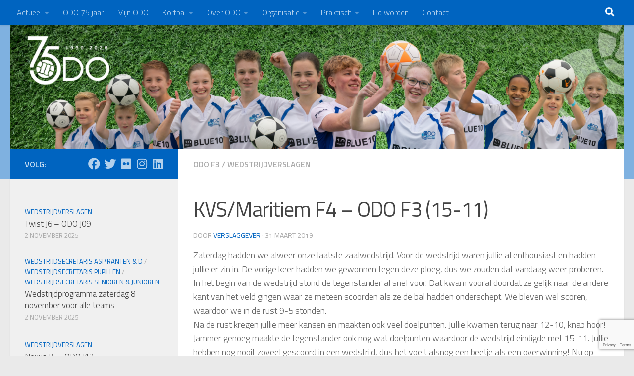

--- FILE ---
content_type: text/html; charset=UTF-8
request_url: https://www.odomaasland.nl/2019/03/31/kvs-maritiem-f4-odo-f3-15-11/
body_size: 94044
content:

<!DOCTYPE html>
<html class="no-js" lang="nl-NL">
<head>
  <meta charset="UTF-8">
  <meta name="viewport" content="width=device-width, initial-scale=1.0">
  <link rel="profile" href="https://gmpg.org/xfn/11" />
  <link rel="pingback" href="https://www.odomaasland.nl/xmlrpc.php">

  <title>KVS/Maritiem F4 &#8211; ODO F3 (15-11) &#8211; ODO Maasland</title>
<meta name='robots' content='max-image-preview:large' />
	<style>img:is([sizes="auto" i], [sizes^="auto," i]) { contain-intrinsic-size: 3000px 1500px }</style>
	<script>document.documentElement.className = document.documentElement.className.replace("no-js","js");</script>
<link rel='dns-prefetch' href='//use.fontawesome.com' />
<link rel="alternate" type="application/rss+xml" title="ODO Maasland &raquo; feed" href="https://www.odomaasland.nl/feed/" />
<link rel="alternate" type="application/rss+xml" title="ODO Maasland &raquo; reacties feed" href="https://www.odomaasland.nl/comments/feed/" />
<link rel="alternate" type="text/calendar" title="ODO Maasland &raquo; iCal Feed" href="https://www.odomaasland.nl/events/?ical=1" />
<link id="hu-user-gfont" href="//fonts.googleapis.com/css?family=Titillium+Web:400,400italic,300italic,300,600&subset=latin,latin-ext" rel="stylesheet" type="text/css"><script>
window._wpemojiSettings = {"baseUrl":"https:\/\/s.w.org\/images\/core\/emoji\/16.0.1\/72x72\/","ext":".png","svgUrl":"https:\/\/s.w.org\/images\/core\/emoji\/16.0.1\/svg\/","svgExt":".svg","source":{"concatemoji":"https:\/\/www.odomaasland.nl\/wp-includes\/js\/wp-emoji-release.min.js?ver=6.8.3"}};
/*! This file is auto-generated */
!function(s,n){var o,i,e;function c(e){try{var t={supportTests:e,timestamp:(new Date).valueOf()};sessionStorage.setItem(o,JSON.stringify(t))}catch(e){}}function p(e,t,n){e.clearRect(0,0,e.canvas.width,e.canvas.height),e.fillText(t,0,0);var t=new Uint32Array(e.getImageData(0,0,e.canvas.width,e.canvas.height).data),a=(e.clearRect(0,0,e.canvas.width,e.canvas.height),e.fillText(n,0,0),new Uint32Array(e.getImageData(0,0,e.canvas.width,e.canvas.height).data));return t.every(function(e,t){return e===a[t]})}function u(e,t){e.clearRect(0,0,e.canvas.width,e.canvas.height),e.fillText(t,0,0);for(var n=e.getImageData(16,16,1,1),a=0;a<n.data.length;a++)if(0!==n.data[a])return!1;return!0}function f(e,t,n,a){switch(t){case"flag":return n(e,"\ud83c\udff3\ufe0f\u200d\u26a7\ufe0f","\ud83c\udff3\ufe0f\u200b\u26a7\ufe0f")?!1:!n(e,"\ud83c\udde8\ud83c\uddf6","\ud83c\udde8\u200b\ud83c\uddf6")&&!n(e,"\ud83c\udff4\udb40\udc67\udb40\udc62\udb40\udc65\udb40\udc6e\udb40\udc67\udb40\udc7f","\ud83c\udff4\u200b\udb40\udc67\u200b\udb40\udc62\u200b\udb40\udc65\u200b\udb40\udc6e\u200b\udb40\udc67\u200b\udb40\udc7f");case"emoji":return!a(e,"\ud83e\udedf")}return!1}function g(e,t,n,a){var r="undefined"!=typeof WorkerGlobalScope&&self instanceof WorkerGlobalScope?new OffscreenCanvas(300,150):s.createElement("canvas"),o=r.getContext("2d",{willReadFrequently:!0}),i=(o.textBaseline="top",o.font="600 32px Arial",{});return e.forEach(function(e){i[e]=t(o,e,n,a)}),i}function t(e){var t=s.createElement("script");t.src=e,t.defer=!0,s.head.appendChild(t)}"undefined"!=typeof Promise&&(o="wpEmojiSettingsSupports",i=["flag","emoji"],n.supports={everything:!0,everythingExceptFlag:!0},e=new Promise(function(e){s.addEventListener("DOMContentLoaded",e,{once:!0})}),new Promise(function(t){var n=function(){try{var e=JSON.parse(sessionStorage.getItem(o));if("object"==typeof e&&"number"==typeof e.timestamp&&(new Date).valueOf()<e.timestamp+604800&&"object"==typeof e.supportTests)return e.supportTests}catch(e){}return null}();if(!n){if("undefined"!=typeof Worker&&"undefined"!=typeof OffscreenCanvas&&"undefined"!=typeof URL&&URL.createObjectURL&&"undefined"!=typeof Blob)try{var e="postMessage("+g.toString()+"("+[JSON.stringify(i),f.toString(),p.toString(),u.toString()].join(",")+"));",a=new Blob([e],{type:"text/javascript"}),r=new Worker(URL.createObjectURL(a),{name:"wpTestEmojiSupports"});return void(r.onmessage=function(e){c(n=e.data),r.terminate(),t(n)})}catch(e){}c(n=g(i,f,p,u))}t(n)}).then(function(e){for(var t in e)n.supports[t]=e[t],n.supports.everything=n.supports.everything&&n.supports[t],"flag"!==t&&(n.supports.everythingExceptFlag=n.supports.everythingExceptFlag&&n.supports[t]);n.supports.everythingExceptFlag=n.supports.everythingExceptFlag&&!n.supports.flag,n.DOMReady=!1,n.readyCallback=function(){n.DOMReady=!0}}).then(function(){return e}).then(function(){var e;n.supports.everything||(n.readyCallback(),(e=n.source||{}).concatemoji?t(e.concatemoji):e.wpemoji&&e.twemoji&&(t(e.twemoji),t(e.wpemoji)))}))}((window,document),window._wpemojiSettings);
</script>
<style id='wp-emoji-styles-inline-css'>

	img.wp-smiley, img.emoji {
		display: inline !important;
		border: none !important;
		box-shadow: none !important;
		height: 1em !important;
		width: 1em !important;
		margin: 0 0.07em !important;
		vertical-align: -0.1em !important;
		background: none !important;
		padding: 0 !important;
	}
</style>
<link rel='stylesheet' id='wp-block-library-css' href='https://www.odomaasland.nl/wp-includes/css/dist/block-library/style.min.css?ver=6.8.3' media='all' />
<style id='classic-theme-styles-inline-css'>
/*! This file is auto-generated */
.wp-block-button__link{color:#fff;background-color:#32373c;border-radius:9999px;box-shadow:none;text-decoration:none;padding:calc(.667em + 2px) calc(1.333em + 2px);font-size:1.125em}.wp-block-file__button{background:#32373c;color:#fff;text-decoration:none}
</style>
<style id='font-awesome-svg-styles-default-inline-css'>
.svg-inline--fa {
  display: inline-block;
  height: 1em;
  overflow: visible;
  vertical-align: -.125em;
}
</style>
<link rel='stylesheet' id='font-awesome-svg-styles-css' href='https://www.odomaasland.nl/wp-content/uploads/font-awesome/v5.15.4/css/svg-with-js.css' media='all' />
<style id='font-awesome-svg-styles-inline-css'>
   .wp-block-font-awesome-icon svg::before,
   .wp-rich-text-font-awesome-icon svg::before {content: unset;}
</style>
<style id='global-styles-inline-css'>
:root{--wp--preset--aspect-ratio--square: 1;--wp--preset--aspect-ratio--4-3: 4/3;--wp--preset--aspect-ratio--3-4: 3/4;--wp--preset--aspect-ratio--3-2: 3/2;--wp--preset--aspect-ratio--2-3: 2/3;--wp--preset--aspect-ratio--16-9: 16/9;--wp--preset--aspect-ratio--9-16: 9/16;--wp--preset--color--black: #000000;--wp--preset--color--cyan-bluish-gray: #abb8c3;--wp--preset--color--white: #ffffff;--wp--preset--color--pale-pink: #f78da7;--wp--preset--color--vivid-red: #cf2e2e;--wp--preset--color--luminous-vivid-orange: #ff6900;--wp--preset--color--luminous-vivid-amber: #fcb900;--wp--preset--color--light-green-cyan: #7bdcb5;--wp--preset--color--vivid-green-cyan: #00d084;--wp--preset--color--pale-cyan-blue: #8ed1fc;--wp--preset--color--vivid-cyan-blue: #0693e3;--wp--preset--color--vivid-purple: #9b51e0;--wp--preset--gradient--vivid-cyan-blue-to-vivid-purple: linear-gradient(135deg,rgba(6,147,227,1) 0%,rgb(155,81,224) 100%);--wp--preset--gradient--light-green-cyan-to-vivid-green-cyan: linear-gradient(135deg,rgb(122,220,180) 0%,rgb(0,208,130) 100%);--wp--preset--gradient--luminous-vivid-amber-to-luminous-vivid-orange: linear-gradient(135deg,rgba(252,185,0,1) 0%,rgba(255,105,0,1) 100%);--wp--preset--gradient--luminous-vivid-orange-to-vivid-red: linear-gradient(135deg,rgba(255,105,0,1) 0%,rgb(207,46,46) 100%);--wp--preset--gradient--very-light-gray-to-cyan-bluish-gray: linear-gradient(135deg,rgb(238,238,238) 0%,rgb(169,184,195) 100%);--wp--preset--gradient--cool-to-warm-spectrum: linear-gradient(135deg,rgb(74,234,220) 0%,rgb(151,120,209) 20%,rgb(207,42,186) 40%,rgb(238,44,130) 60%,rgb(251,105,98) 80%,rgb(254,248,76) 100%);--wp--preset--gradient--blush-light-purple: linear-gradient(135deg,rgb(255,206,236) 0%,rgb(152,150,240) 100%);--wp--preset--gradient--blush-bordeaux: linear-gradient(135deg,rgb(254,205,165) 0%,rgb(254,45,45) 50%,rgb(107,0,62) 100%);--wp--preset--gradient--luminous-dusk: linear-gradient(135deg,rgb(255,203,112) 0%,rgb(199,81,192) 50%,rgb(65,88,208) 100%);--wp--preset--gradient--pale-ocean: linear-gradient(135deg,rgb(255,245,203) 0%,rgb(182,227,212) 50%,rgb(51,167,181) 100%);--wp--preset--gradient--electric-grass: linear-gradient(135deg,rgb(202,248,128) 0%,rgb(113,206,126) 100%);--wp--preset--gradient--midnight: linear-gradient(135deg,rgb(2,3,129) 0%,rgb(40,116,252) 100%);--wp--preset--font-size--small: 13px;--wp--preset--font-size--medium: 20px;--wp--preset--font-size--large: 36px;--wp--preset--font-size--x-large: 42px;--wp--preset--spacing--20: 0.44rem;--wp--preset--spacing--30: 0.67rem;--wp--preset--spacing--40: 1rem;--wp--preset--spacing--50: 1.5rem;--wp--preset--spacing--60: 2.25rem;--wp--preset--spacing--70: 3.38rem;--wp--preset--spacing--80: 5.06rem;--wp--preset--shadow--natural: 6px 6px 9px rgba(0, 0, 0, 0.2);--wp--preset--shadow--deep: 12px 12px 50px rgba(0, 0, 0, 0.4);--wp--preset--shadow--sharp: 6px 6px 0px rgba(0, 0, 0, 0.2);--wp--preset--shadow--outlined: 6px 6px 0px -3px rgba(255, 255, 255, 1), 6px 6px rgba(0, 0, 0, 1);--wp--preset--shadow--crisp: 6px 6px 0px rgba(0, 0, 0, 1);}:where(.is-layout-flex){gap: 0.5em;}:where(.is-layout-grid){gap: 0.5em;}body .is-layout-flex{display: flex;}.is-layout-flex{flex-wrap: wrap;align-items: center;}.is-layout-flex > :is(*, div){margin: 0;}body .is-layout-grid{display: grid;}.is-layout-grid > :is(*, div){margin: 0;}:where(.wp-block-columns.is-layout-flex){gap: 2em;}:where(.wp-block-columns.is-layout-grid){gap: 2em;}:where(.wp-block-post-template.is-layout-flex){gap: 1.25em;}:where(.wp-block-post-template.is-layout-grid){gap: 1.25em;}.has-black-color{color: var(--wp--preset--color--black) !important;}.has-cyan-bluish-gray-color{color: var(--wp--preset--color--cyan-bluish-gray) !important;}.has-white-color{color: var(--wp--preset--color--white) !important;}.has-pale-pink-color{color: var(--wp--preset--color--pale-pink) !important;}.has-vivid-red-color{color: var(--wp--preset--color--vivid-red) !important;}.has-luminous-vivid-orange-color{color: var(--wp--preset--color--luminous-vivid-orange) !important;}.has-luminous-vivid-amber-color{color: var(--wp--preset--color--luminous-vivid-amber) !important;}.has-light-green-cyan-color{color: var(--wp--preset--color--light-green-cyan) !important;}.has-vivid-green-cyan-color{color: var(--wp--preset--color--vivid-green-cyan) !important;}.has-pale-cyan-blue-color{color: var(--wp--preset--color--pale-cyan-blue) !important;}.has-vivid-cyan-blue-color{color: var(--wp--preset--color--vivid-cyan-blue) !important;}.has-vivid-purple-color{color: var(--wp--preset--color--vivid-purple) !important;}.has-black-background-color{background-color: var(--wp--preset--color--black) !important;}.has-cyan-bluish-gray-background-color{background-color: var(--wp--preset--color--cyan-bluish-gray) !important;}.has-white-background-color{background-color: var(--wp--preset--color--white) !important;}.has-pale-pink-background-color{background-color: var(--wp--preset--color--pale-pink) !important;}.has-vivid-red-background-color{background-color: var(--wp--preset--color--vivid-red) !important;}.has-luminous-vivid-orange-background-color{background-color: var(--wp--preset--color--luminous-vivid-orange) !important;}.has-luminous-vivid-amber-background-color{background-color: var(--wp--preset--color--luminous-vivid-amber) !important;}.has-light-green-cyan-background-color{background-color: var(--wp--preset--color--light-green-cyan) !important;}.has-vivid-green-cyan-background-color{background-color: var(--wp--preset--color--vivid-green-cyan) !important;}.has-pale-cyan-blue-background-color{background-color: var(--wp--preset--color--pale-cyan-blue) !important;}.has-vivid-cyan-blue-background-color{background-color: var(--wp--preset--color--vivid-cyan-blue) !important;}.has-vivid-purple-background-color{background-color: var(--wp--preset--color--vivid-purple) !important;}.has-black-border-color{border-color: var(--wp--preset--color--black) !important;}.has-cyan-bluish-gray-border-color{border-color: var(--wp--preset--color--cyan-bluish-gray) !important;}.has-white-border-color{border-color: var(--wp--preset--color--white) !important;}.has-pale-pink-border-color{border-color: var(--wp--preset--color--pale-pink) !important;}.has-vivid-red-border-color{border-color: var(--wp--preset--color--vivid-red) !important;}.has-luminous-vivid-orange-border-color{border-color: var(--wp--preset--color--luminous-vivid-orange) !important;}.has-luminous-vivid-amber-border-color{border-color: var(--wp--preset--color--luminous-vivid-amber) !important;}.has-light-green-cyan-border-color{border-color: var(--wp--preset--color--light-green-cyan) !important;}.has-vivid-green-cyan-border-color{border-color: var(--wp--preset--color--vivid-green-cyan) !important;}.has-pale-cyan-blue-border-color{border-color: var(--wp--preset--color--pale-cyan-blue) !important;}.has-vivid-cyan-blue-border-color{border-color: var(--wp--preset--color--vivid-cyan-blue) !important;}.has-vivid-purple-border-color{border-color: var(--wp--preset--color--vivid-purple) !important;}.has-vivid-cyan-blue-to-vivid-purple-gradient-background{background: var(--wp--preset--gradient--vivid-cyan-blue-to-vivid-purple) !important;}.has-light-green-cyan-to-vivid-green-cyan-gradient-background{background: var(--wp--preset--gradient--light-green-cyan-to-vivid-green-cyan) !important;}.has-luminous-vivid-amber-to-luminous-vivid-orange-gradient-background{background: var(--wp--preset--gradient--luminous-vivid-amber-to-luminous-vivid-orange) !important;}.has-luminous-vivid-orange-to-vivid-red-gradient-background{background: var(--wp--preset--gradient--luminous-vivid-orange-to-vivid-red) !important;}.has-very-light-gray-to-cyan-bluish-gray-gradient-background{background: var(--wp--preset--gradient--very-light-gray-to-cyan-bluish-gray) !important;}.has-cool-to-warm-spectrum-gradient-background{background: var(--wp--preset--gradient--cool-to-warm-spectrum) !important;}.has-blush-light-purple-gradient-background{background: var(--wp--preset--gradient--blush-light-purple) !important;}.has-blush-bordeaux-gradient-background{background: var(--wp--preset--gradient--blush-bordeaux) !important;}.has-luminous-dusk-gradient-background{background: var(--wp--preset--gradient--luminous-dusk) !important;}.has-pale-ocean-gradient-background{background: var(--wp--preset--gradient--pale-ocean) !important;}.has-electric-grass-gradient-background{background: var(--wp--preset--gradient--electric-grass) !important;}.has-midnight-gradient-background{background: var(--wp--preset--gradient--midnight) !important;}.has-small-font-size{font-size: var(--wp--preset--font-size--small) !important;}.has-medium-font-size{font-size: var(--wp--preset--font-size--medium) !important;}.has-large-font-size{font-size: var(--wp--preset--font-size--large) !important;}.has-x-large-font-size{font-size: var(--wp--preset--font-size--x-large) !important;}
:where(.wp-block-post-template.is-layout-flex){gap: 1.25em;}:where(.wp-block-post-template.is-layout-grid){gap: 1.25em;}
:where(.wp-block-columns.is-layout-flex){gap: 2em;}:where(.wp-block-columns.is-layout-grid){gap: 2em;}
:root :where(.wp-block-pullquote){font-size: 1.5em;line-height: 1.6;}
</style>
<link rel='stylesheet' id='contact-form-7-css' href='https://www.odomaasland.nl/wp-content/plugins/contact-form-7/includes/css/styles.css?ver=6.1.3' media='all' />
<link rel='stylesheet' id='responsive-lightbox-swipebox-css' href='https://www.odomaasland.nl/wp-content/plugins/responsive-lightbox/assets/swipebox/swipebox.min.css?ver=1.5.2' media='all' />
<link rel='stylesheet' id='woocommerce-layout-css' href='https://www.odomaasland.nl/wp-content/plugins/woocommerce/assets/css/woocommerce-layout.css?ver=10.3.4' media='all' />
<link rel='stylesheet' id='woocommerce-smallscreen-css' href='https://www.odomaasland.nl/wp-content/plugins/woocommerce/assets/css/woocommerce-smallscreen.css?ver=10.3.4' media='only screen and (max-width: 768px)' />
<link rel='stylesheet' id='woocommerce-general-css' href='https://www.odomaasland.nl/wp-content/plugins/woocommerce/assets/css/woocommerce.css?ver=10.3.4' media='all' />
<style id='woocommerce-inline-inline-css'>
.woocommerce form .form-row .required { visibility: visible; }
</style>
<link rel='stylesheet' id='mailcamp-css' href='https://www.odomaasland.nl/wp-content/plugins/mailcamp/public/css/mailcamp-public.css?ver=1.6.5' media='all' />
<link rel='stylesheet' id='brands-styles-css' href='https://www.odomaasland.nl/wp-content/plugins/woocommerce/assets/css/brands.css?ver=10.3.4' media='all' />
<link rel='stylesheet' id='hueman-main-style-css' href='https://www.odomaasland.nl/wp-content/themes/hueman/assets/front/css/main.min.css?ver=3.7.27' media='all' />
<style id='hueman-main-style-inline-css'>
body { font-family:'Titillium Web', Arial, sans-serif;font-size:1.00rem }@media only screen and (min-width: 720px) {
        .nav > li { font-size:1.00rem; }
      }::selection { background-color: #0064c0; }
::-moz-selection { background-color: #0064c0; }a,a>span.hu-external::after,.themeform label .required,#flexslider-featured .flex-direction-nav .flex-next:hover,#flexslider-featured .flex-direction-nav .flex-prev:hover,.post-hover:hover .post-title a,.post-title a:hover,.sidebar.s1 .post-nav li a:hover i,.content .post-nav li a:hover i,.post-related a:hover,.sidebar.s1 .widget_rss ul li a,#footer .widget_rss ul li a,.sidebar.s1 .widget_calendar a,#footer .widget_calendar a,.sidebar.s1 .alx-tab .tab-item-category a,.sidebar.s1 .alx-posts .post-item-category a,.sidebar.s1 .alx-tab li:hover .tab-item-title a,.sidebar.s1 .alx-tab li:hover .tab-item-comment a,.sidebar.s1 .alx-posts li:hover .post-item-title a,#footer .alx-tab .tab-item-category a,#footer .alx-posts .post-item-category a,#footer .alx-tab li:hover .tab-item-title a,#footer .alx-tab li:hover .tab-item-comment a,#footer .alx-posts li:hover .post-item-title a,.comment-tabs li.active a,.comment-awaiting-moderation,.child-menu a:hover,.child-menu .current_page_item > a,.wp-pagenavi a,.entry.woocommerce div.product .woocommerce-tabs ul.tabs li.active a{ color: #0064c0; }input[type="submit"],.themeform button[type="submit"],.sidebar.s1 .sidebar-top,.sidebar.s1 .sidebar-toggle,#flexslider-featured .flex-control-nav li a.flex-active,.post-tags a:hover,.sidebar.s1 .widget_calendar caption,#footer .widget_calendar caption,.author-bio .bio-avatar:after,.commentlist li.bypostauthor > .comment-body:after,.commentlist li.comment-author-admin > .comment-body:after,.themeform .woocommerce #respond input#submit.alt,.themeform .woocommerce a.button.alt,.themeform .woocommerce button.button.alt,.themeform .woocommerce input.button.alt{ background-color: #0064c0; }.post-format .format-container { border-color: #0064c0; }.sidebar.s1 .alx-tabs-nav li.active a,#footer .alx-tabs-nav li.active a,.comment-tabs li.active a,.wp-pagenavi a:hover,.wp-pagenavi a:active,.wp-pagenavi span.current,.entry.woocommerce div.product .woocommerce-tabs ul.tabs li.active a{ border-bottom-color: #0064c0!important; }.sidebar.s2 .post-nav li a:hover i,
.sidebar.s2 .widget_rss ul li a,
.sidebar.s2 .widget_calendar a,
.sidebar.s2 .alx-tab .tab-item-category a,
.sidebar.s2 .alx-posts .post-item-category a,
.sidebar.s2 .alx-tab li:hover .tab-item-title a,
.sidebar.s2 .alx-tab li:hover .tab-item-comment a,
.sidebar.s2 .alx-posts li:hover .post-item-title a { color: #0064c0; }
.sidebar.s2 .sidebar-top,.sidebar.s2 .sidebar-toggle,.post-comments,.jp-play-bar,.jp-volume-bar-value,.sidebar.s2 .widget_calendar caption,.themeform .woocommerce #respond input#submit,.themeform .woocommerce a.button,.themeform .woocommerce button.button,.themeform .woocommerce input.button{ background-color: #0064c0; }.sidebar.s2 .alx-tabs-nav li.active a { border-bottom-color: #0064c0; }
.post-comments::before { border-right-color: #0064c0; }
      .search-expand,
              #nav-topbar.nav-container { background-color: #0064c0}@media only screen and (min-width: 720px) {
                #nav-topbar .nav ul { background-color: #0064c0; }
              }.is-scrolled #header .nav-container.desktop-sticky,
              .is-scrolled #header .search-expand { background-color: #0064c0; background-color: rgba(0,100,192,0.90) }.is-scrolled .topbar-transparent #nav-topbar.desktop-sticky .nav ul { background-color: #0064c0; background-color: rgba(0,100,192,0.95) }#header { background-color: #7fb1e0; }
@media only screen and (min-width: 720px) {
  #nav-header .nav ul { background-color: #7fb1e0; }
}
        #header #nav-mobile { background-color: #0064c0; }.is-scrolled #header #nav-mobile { background-color: #0064c0; background-color: rgba(0,100,192,0.90) }#nav-header.nav-container, #main-header-search .search-expand { background-color: ; }
@media only screen and (min-width: 720px) {
  #nav-header .nav ul { background-color: ; }
}
        #footer-bottom { background-color: #cccccc; }body { background-color: #eaeaea; }
</style>
<link rel='stylesheet' id='theme-stylesheet-css' href='https://www.odomaasland.nl/wp-content/themes/hueman-child/style.css?ver=6.8.3' media='all' />
<link rel='stylesheet' id='hueman-font-awesome-css' href='https://www.odomaasland.nl/wp-content/themes/hueman/assets/front/css/font-awesome.min.css?ver=3.7.27' media='all' />
<link rel='stylesheet' id='font-awesome-official-css' href='https://use.fontawesome.com/releases/v5.15.4/css/all.css' media='all' integrity="sha384-DyZ88mC6Up2uqS4h/KRgHuoeGwBcD4Ng9SiP4dIRy0EXTlnuz47vAwmeGwVChigm" crossorigin="anonymous" />
<link rel='stylesheet' id='footable-core-min-css' href='https://www.odomaasland.nl/wp-content/plugins/footable/css/footable.core.min.css?ver=0.3.1' media='all' />
<link rel='stylesheet' id='font-awesome-official-v4shim-css' href='https://use.fontawesome.com/releases/v5.15.4/css/v4-shims.css' media='all' integrity="sha384-Vq76wejb3QJM4nDatBa5rUOve+9gkegsjCebvV/9fvXlGWo4HCMR4cJZjjcF6Viv" crossorigin="anonymous" />
<style id='font-awesome-official-v4shim-inline-css'>
@font-face {
font-family: "FontAwesome";
font-display: block;
src: url("https://use.fontawesome.com/releases/v5.15.4/webfonts/fa-brands-400.eot"),
		url("https://use.fontawesome.com/releases/v5.15.4/webfonts/fa-brands-400.eot?#iefix") format("embedded-opentype"),
		url("https://use.fontawesome.com/releases/v5.15.4/webfonts/fa-brands-400.woff2") format("woff2"),
		url("https://use.fontawesome.com/releases/v5.15.4/webfonts/fa-brands-400.woff") format("woff"),
		url("https://use.fontawesome.com/releases/v5.15.4/webfonts/fa-brands-400.ttf") format("truetype"),
		url("https://use.fontawesome.com/releases/v5.15.4/webfonts/fa-brands-400.svg#fontawesome") format("svg");
}

@font-face {
font-family: "FontAwesome";
font-display: block;
src: url("https://use.fontawesome.com/releases/v5.15.4/webfonts/fa-solid-900.eot"),
		url("https://use.fontawesome.com/releases/v5.15.4/webfonts/fa-solid-900.eot?#iefix") format("embedded-opentype"),
		url("https://use.fontawesome.com/releases/v5.15.4/webfonts/fa-solid-900.woff2") format("woff2"),
		url("https://use.fontawesome.com/releases/v5.15.4/webfonts/fa-solid-900.woff") format("woff"),
		url("https://use.fontawesome.com/releases/v5.15.4/webfonts/fa-solid-900.ttf") format("truetype"),
		url("https://use.fontawesome.com/releases/v5.15.4/webfonts/fa-solid-900.svg#fontawesome") format("svg");
}

@font-face {
font-family: "FontAwesome";
font-display: block;
src: url("https://use.fontawesome.com/releases/v5.15.4/webfonts/fa-regular-400.eot"),
		url("https://use.fontawesome.com/releases/v5.15.4/webfonts/fa-regular-400.eot?#iefix") format("embedded-opentype"),
		url("https://use.fontawesome.com/releases/v5.15.4/webfonts/fa-regular-400.woff2") format("woff2"),
		url("https://use.fontawesome.com/releases/v5.15.4/webfonts/fa-regular-400.woff") format("woff"),
		url("https://use.fontawesome.com/releases/v5.15.4/webfonts/fa-regular-400.ttf") format("truetype"),
		url("https://use.fontawesome.com/releases/v5.15.4/webfonts/fa-regular-400.svg#fontawesome") format("svg");
unicode-range: U+F004-F005,U+F007,U+F017,U+F022,U+F024,U+F02E,U+F03E,U+F044,U+F057-F059,U+F06E,U+F070,U+F075,U+F07B-F07C,U+F080,U+F086,U+F089,U+F094,U+F09D,U+F0A0,U+F0A4-F0A7,U+F0C5,U+F0C7-F0C8,U+F0E0,U+F0EB,U+F0F3,U+F0F8,U+F0FE,U+F111,U+F118-F11A,U+F11C,U+F133,U+F144,U+F146,U+F14A,U+F14D-F14E,U+F150-F152,U+F15B-F15C,U+F164-F165,U+F185-F186,U+F191-F192,U+F1AD,U+F1C1-F1C9,U+F1CD,U+F1D8,U+F1E3,U+F1EA,U+F1F6,U+F1F9,U+F20A,U+F247-F249,U+F24D,U+F254-F25B,U+F25D,U+F267,U+F271-F274,U+F279,U+F28B,U+F28D,U+F2B5-F2B6,U+F2B9,U+F2BB,U+F2BD,U+F2C1-F2C2,U+F2D0,U+F2D2,U+F2DC,U+F2ED,U+F328,U+F358-F35B,U+F3A5,U+F3D1,U+F410,U+F4AD;
}
</style>
<script src="https://www.odomaasland.nl/wp-includes/js/jquery/jquery.min.js?ver=3.7.1" id="jquery-core-js"></script>
<script src="https://www.odomaasland.nl/wp-includes/js/jquery/jquery-migrate.min.js?ver=3.4.1" id="jquery-migrate-js"></script>
<script src="https://www.odomaasland.nl/wp-content/plugins/responsive-lightbox/assets/swipebox/jquery.swipebox.min.js?ver=1.5.2" id="responsive-lightbox-swipebox-js"></script>
<script src='https://www.odomaasland.nl/wp-content/plugins/the-events-calendar/common/build/js/underscore-before.js'></script>
<script src="https://www.odomaasland.nl/wp-includes/js/underscore.min.js?ver=1.13.7" id="underscore-js"></script>
<script src='https://www.odomaasland.nl/wp-content/plugins/the-events-calendar/common/build/js/underscore-after.js'></script>
<script src="https://www.odomaasland.nl/wp-content/plugins/responsive-lightbox/assets/infinitescroll/infinite-scroll.pkgd.min.js?ver=4.0.1" id="responsive-lightbox-infinite-scroll-js"></script>
<script id="responsive-lightbox-js-before">
var rlArgs = {"script":"swipebox","selector":"lightbox","customEvents":"","activeGalleries":true,"animation":true,"hideCloseButtonOnMobile":false,"removeBarsOnMobile":false,"hideBars":true,"hideBarsDelay":5000,"videoMaxWidth":1080,"useSVG":true,"loopAtEnd":false,"woocommerce_gallery":false,"ajaxurl":"https:\/\/www.odomaasland.nl\/wp-admin\/admin-ajax.php","nonce":"a09f728f20","preview":false,"postId":26650,"scriptExtension":false};
</script>
<script src="https://www.odomaasland.nl/wp-content/plugins/responsive-lightbox/js/front.js?ver=2.5.3" id="responsive-lightbox-js"></script>
<script src="https://www.odomaasland.nl/wp-content/plugins/woocommerce/assets/js/jquery-blockui/jquery.blockUI.min.js?ver=2.7.0-wc.10.3.4" id="wc-jquery-blockui-js" defer data-wp-strategy="defer"></script>
<script id="wc-add-to-cart-js-extra">
var wc_add_to_cart_params = {"ajax_url":"\/wp-admin\/admin-ajax.php","wc_ajax_url":"\/?wc-ajax=%%endpoint%%","i18n_view_cart":"Bekijk winkelwagen","cart_url":"https:\/\/www.odomaasland.nl\/winkelmand\/","is_cart":"","cart_redirect_after_add":"no"};
</script>
<script src="https://www.odomaasland.nl/wp-content/plugins/woocommerce/assets/js/frontend/add-to-cart.min.js?ver=10.3.4" id="wc-add-to-cart-js" defer data-wp-strategy="defer"></script>
<script src="https://www.odomaasland.nl/wp-content/plugins/woocommerce/assets/js/js-cookie/js.cookie.min.js?ver=2.1.4-wc.10.3.4" id="wc-js-cookie-js" defer data-wp-strategy="defer"></script>
<script id="woocommerce-js-extra">
var woocommerce_params = {"ajax_url":"\/wp-admin\/admin-ajax.php","wc_ajax_url":"\/?wc-ajax=%%endpoint%%","i18n_password_show":"Wachtwoord weergeven","i18n_password_hide":"Wachtwoord verbergen"};
</script>
<script src="https://www.odomaasland.nl/wp-content/plugins/woocommerce/assets/js/frontend/woocommerce.min.js?ver=10.3.4" id="woocommerce-js" defer data-wp-strategy="defer"></script>
<script src="https://www.odomaasland.nl/wp-content/plugins/mailcamp/public/js/mailcamp-public.js?ver=1.6.5" id="mailcamp-js"></script>
<script src="https://www.odomaasland.nl/wp-content/plugins/footable/js/footable.min.js?ver=0.3.1" id="footable-min-js"></script>
<script src="https://www.odomaasland.nl/wp-content/plugins/footable/js/footable.sort.min.js?ver=0.3.1" id="footable-sort-min-js"></script>
<script src="https://www.odomaasland.nl/wp-content/plugins/footable/js/footable.filter.min.js?ver=0.3.1" id="footable-filter-min-js"></script>
<script src="https://www.odomaasland.nl/wp-content/plugins/footable/js/footable.paginate.min.js?ver=0.3.1" id="footable-paginate-min-js"></script>
<link rel="https://api.w.org/" href="https://www.odomaasland.nl/wp-json/" /><link rel="alternate" title="JSON" type="application/json" href="https://www.odomaasland.nl/wp-json/wp/v2/posts/26650" /><link rel="EditURI" type="application/rsd+xml" title="RSD" href="https://www.odomaasland.nl/xmlrpc.php?rsd" />
<meta name="generator" content="WordPress 6.8.3" />
<meta name="generator" content="WooCommerce 10.3.4" />
<link rel="canonical" href="https://www.odomaasland.nl/2019/03/31/kvs-maritiem-f4-odo-f3-15-11/" />
<link rel='shortlink' href='https://www.odomaasland.nl/?p=26650' />
<link rel="alternate" title="oEmbed (JSON)" type="application/json+oembed" href="https://www.odomaasland.nl/wp-json/oembed/1.0/embed?url=https%3A%2F%2Fwww.odomaasland.nl%2F2019%2F03%2F31%2Fkvs-maritiem-f4-odo-f3-15-11%2F" />
<link rel="alternate" title="oEmbed (XML)" type="text/xml+oembed" href="https://www.odomaasland.nl/wp-json/oembed/1.0/embed?url=https%3A%2F%2Fwww.odomaasland.nl%2F2019%2F03%2F31%2Fkvs-maritiem-f4-odo-f3-15-11%2F&#038;format=xml" />
<meta name="tec-api-version" content="v1"><meta name="tec-api-origin" content="https://www.odomaasland.nl"><link rel="alternate" href="https://www.odomaasland.nl/wp-json/tribe/events/v1/" />    <link rel="preload" as="font" type="font/woff2" href="https://www.odomaasland.nl/wp-content/themes/hueman/assets/front/webfonts/fa-brands-400.woff2?v=5.15.2" crossorigin="anonymous"/>
    <link rel="preload" as="font" type="font/woff2" href="https://www.odomaasland.nl/wp-content/themes/hueman/assets/front/webfonts/fa-regular-400.woff2?v=5.15.2" crossorigin="anonymous"/>
    <link rel="preload" as="font" type="font/woff2" href="https://www.odomaasland.nl/wp-content/themes/hueman/assets/front/webfonts/fa-solid-900.woff2?v=5.15.2" crossorigin="anonymous"/>
  <!--[if lt IE 9]>
<script src="https://www.odomaasland.nl/wp-content/themes/hueman/assets/front/js/ie/html5shiv-printshiv.min.js"></script>
<script src="https://www.odomaasland.nl/wp-content/themes/hueman/assets/front/js/ie/selectivizr.js"></script>
<![endif]-->
	<noscript><style>.woocommerce-product-gallery{ opacity: 1 !important; }</style></noscript>
	<script type="text/javascript">/* FooTable init code */

var $FOOTABLE = $FOOTABLE || {};
(function( $FOOTABLE, $, undefined ) {

	jQuery.fn.attrAppendWithComma=function(a,b){var c;return this.each(function(){c=$(this),void 0!==c.attr(a)&&""!=c.attr(a)?c.attr(a,c.attr(a)+","+b):c.attr(a,b)})};jQuery.fn.footableAttr=function(a,b){return this.each(function(){var c=$(this);c.data("auto-columns")!==!1&&(c.find("thead th:gt("+a+")").attrAppendWithComma("data-hide","tablet"),c.find("thead th:gt("+b+")").attrAppendWithComma("data-hide","phone"))})},jQuery.fn.footableFilter=function(a){return this.each(function(){var b=$(this);b.data("filter")||b.data("filter")===!1||b.data("filter-text-only","true").before('<div class="footable-filter-container"><input placeholder="'+a+'" style="float:right" type="text" class="footable-filter" /></div>')})},jQuery.fn.footablePager=function(){return this.each(function(){var a=$(this);if(a.data("page")!==!1){var b=$('<tfoot class="hide-if-no-paging"><tr><td><div class="pagination pagination-centered"></div></td></tr></tfoot>');b.find("td").attr("colspan",a.find("thead th").length),a.find("tbody:last").after(b)}})};

	$FOOTABLE.init = function() {
		$(".footable")
			.footableFilter("search")
			.footablePager()
			.footable( { breakpoints: { phone: 710, tablet: 1000 } });

	};
}( $FOOTABLE, jQuery ));

jQuery(function($) {
	$FOOTABLE.init();
});
</script><link rel="icon" href="https://www.odomaasland.nl/wp-content/uploads/2017/09/cropped-favicon-150x150.png" sizes="32x32" />
<link rel="icon" href="https://www.odomaasland.nl/wp-content/uploads/2017/09/cropped-favicon-300x300.png" sizes="192x192" />
<link rel="apple-touch-icon" href="https://www.odomaasland.nl/wp-content/uploads/2017/09/cropped-favicon-300x300.png" />
<meta name="msapplication-TileImage" content="https://www.odomaasland.nl/wp-content/uploads/2017/09/cropped-favicon-300x300.png" />
		<style id="wp-custom-css">
			@media only screen and (max-width: 770px) {
	/*#nav-mobile {
		visibility:hidden!important;
	}*/
	/*#header {
		margin-top:-50px!important;
	}*/
}

/*@media only screen and (max-width: 770px) {
	#nav-topbar {
		background-color:#55ACEE!important;
	}
}*/

#widget-fullscreen {
	display: block;
}

a {
	text-decoration:none !important;
}

#widget-mobile {
	display: none;
}

#menu-item-21877
{
	font-weight: bold;
	letter-spacing:2px;
}

@media only screen and (max-width: 719px) {
	#widget-fullscreen {
		display: none;
	}
	
	#widget-mobile {
		display: block;
	}
}

.readonly {
}

td, th {
	text-align: left !important;
}

span.uitslag {
	font-weight: bold;
}

span.verloren {
	color: red;
}

span.gelijk {
	color: black;
}

span.gewonnen {
	color: limegreen;
}

a.anchor {
	display: block;
	position: relative;
	top: -250px;
	visibility: hidden;
}

#menufication-top {
	background: #1245d2 !important;
}

#menufication-outer-wrap.light #menufication-top #menufication-btn:before, #menufication-outer-wrap.light #menufication-non-css3-top #menufication-non-css3-btn:before, #menufication-non-css3-outer-wrap.light #menufication-top #menufication-btn:before, #menufication-non-css3-outer-wrap.light #menufication-non-css3-top #menufication-non-css3-btn:before {
	border-color: #eaeaea !important;
}

/*sponsors*/
#text-7 div.textwidget div.g {
	padding-bottom: 52px;
}

#text-9 div.textwidget div.g {
	padding-bottom: 52px;
}

#alxposts-10 {
	margin-top: -52px;
}

/*einde sponsors*/
.uitslagenkolom {
	min-width: 60px;
	width: 60px;
	max-width: 60px;
}

#footable-toggle {
	display: none !important;
}

div.g-col {
	width: 100% !important;
}

.verbergen {
  display: none !important;
}		</style>
		</head>

<body class="wp-singular post-template-default single single-post postid-26650 single-format-standard wp-embed-responsive wp-theme-hueman wp-child-theme-hueman-child theme-hueman woocommerce-no-js tribe-no-js page-template-hueman-child metaslider-plugin col-2cr full-width topbar-enabled mobile-sidebar-hide-s2 header-desktop-sticky header-mobile-sticky hueman-3-7-27-with-child-theme chrome">
<div id="wrapper">
  <a class="screen-reader-text skip-link" href="#content">Doorgaan naar inhoud</a>
  
  <header id="header" class="top-menu-mobile-on one-mobile-menu top_menu header-ads-desktop  topbar-transparent has-header-img">
        <nav class="nav-container group mobile-menu mobile-sticky " id="nav-mobile" data-menu-id="header-1">
  <div class="mobile-title-logo-in-header"></div>
        
                    <!-- <div class="ham__navbar-toggler collapsed" aria-expanded="false">
          <div class="ham__navbar-span-wrapper">
            <span class="ham-toggler-menu__span"></span>
          </div>
        </div> -->
        <button class="ham__navbar-toggler-two collapsed" title="Menu" aria-expanded="false">
          <span class="ham__navbar-span-wrapper">
            <span class="line line-1"></span>
            <span class="line line-2"></span>
            <span class="line line-3"></span>
          </span>
        </button>
            
      <div class="nav-text"></div>
      <div class="nav-wrap container">
                <ul id="menu-mainmenu" class="nav container-inner group"><li id="menu-item-7770" class="menu-item menu-item-type-post_type menu-item-object-page menu-item-home menu-item-has-children menu-item-7770"><a href="https://www.odomaasland.nl/">Actueel</a>
<ul class="sub-menu">
	<li id="menu-item-46" class="menu-item menu-item-type-taxonomy menu-item-object-category menu-item-46"><a href="https://www.odomaasland.nl/category/nieuws/">Alle nieuwsitems</a></li>
	<li id="menu-item-23" class="menu-item menu-item-type-taxonomy menu-item-object-category current-post-ancestor current-menu-parent current-post-parent menu-item-23"><a href="https://www.odomaasland.nl/category/wedstrijdverslagen/">Wedstrijdverslagen</a></li>
	<li id="menu-item-31117" class="menu-item menu-item-type-taxonomy menu-item-object-category menu-item-31117"><a href="https://www.odomaasland.nl/category/wedstrijdsecretaris-pupillen/">Wedstrijdsecretaris Pupillen</a></li>
	<li id="menu-item-31116" class="menu-item menu-item-type-taxonomy menu-item-object-category menu-item-31116"><a href="https://www.odomaasland.nl/category/wedstrijdsecretaris-aspiranten-d/">Wedstrijdsecretaris Aspiranten &amp; D</a></li>
	<li id="menu-item-31118" class="menu-item menu-item-type-taxonomy menu-item-object-category menu-item-31118"><a href="https://www.odomaasland.nl/category/wedstrijdsecretaris-senioren-junioren/">Wedstrijdsecretaris Senioren &amp; Junioren</a></li>
	<li id="menu-item-7869" class="menu-item menu-item-type-custom menu-item-object-custom menu-item-7869"><a href="/events">Agenda</a></li>
	<li id="menu-item-58" class="menu-item menu-item-type-taxonomy menu-item-object-category menu-item-58"><a href="https://www.odomaasland.nl/category/odo-in-de-pers/">ODO in de pers</a></li>
	<li id="menu-item-45" class="menu-item menu-item-type-post_type menu-item-object-page menu-item-45"><a href="https://www.odomaasland.nl/odo-nieuwsbrief/">ODO Nieuwsbrief</a></li>
</ul>
</li>
<li id="menu-item-46641" class="menu-item menu-item-type-post_type menu-item-object-page menu-item-46641"><a href="https://www.odomaasland.nl/odo75/feest/">ODO 75 jaar</a></li>
<li id="menu-item-477" class="menu-item menu-item-type-post_type menu-item-object-page menu-item-477"><a href="https://www.odomaasland.nl/mijn-odo/">Mijn ODO</a></li>
<li id="menu-item-295" class="menu-item menu-item-type-post_type menu-item-object-page menu-item-has-children menu-item-295"><a href="https://www.odomaasland.nl/competitie/">Korfbal</a>
<ul class="sub-menu">
	<li id="menu-item-7920" class="menu-item menu-item-type-post_type menu-item-object-page menu-item-has-children menu-item-7920"><a href="https://www.odomaasland.nl/competitie/">Competitie</a>
	<ul class="sub-menu">
		<li id="menu-item-297" class="menu-item menu-item-type-post_type menu-item-object-page menu-item-297"><a href="https://www.odomaasland.nl/competitie/">Wedstrijdschema</a></li>
		<li id="menu-item-45990" class="menu-item menu-item-type-post_type menu-item-object-page menu-item-45990"><a href="https://www.odomaasland.nl/competitieplanning/">Competitieplanning</a></li>
		<li id="menu-item-850" class="menu-item menu-item-type-post_type menu-item-object-page menu-item-850"><a href="https://www.odomaasland.nl/standen/">Standen</a></li>
		<li id="menu-item-8241" class="menu-item menu-item-type-custom menu-item-object-custom menu-item-8241"><a target="_blank" href="http://www.odomaasland.nl/oud/beheer/">Uitslagen invoeren</a></li>
	</ul>
</li>
	<li id="menu-item-31273" class="menu-item menu-item-type-post_type menu-item-object-page menu-item-31273"><a href="https://www.odomaasland.nl/scheidsrechter-aanstellingen/">Scheidsrechters</a></li>
	<li id="menu-item-7814" class="menu-item menu-item-type-post_type menu-item-object-page menu-item-7814"><a target="_blank" href="https://www.odomaasland.nl/trainingsschema/">Trainingsschema</a></li>
	<li id="menu-item-32855" class="menu-item menu-item-type-custom menu-item-object-custom menu-item-has-children menu-item-32855"><a href="#">Teams</a>
	<ul class="sub-menu">
		<li id="menu-item-57620" class="menu-item menu-item-type-custom menu-item-object-custom menu-item-has-children menu-item-57620"><a href="#">Senioren</a>
		<ul class="sub-menu">
			<li id="menu-item-57621" class="menu-item menu-item-type-post_type menu-item-object-page menu-item-57621"><a href="https://www.odomaasland.nl/teams/odo-1/">1</a></li>
			<li id="menu-item-57622" class="menu-item menu-item-type-post_type menu-item-object-page menu-item-57622"><a href="https://www.odomaasland.nl/teams/odo-2/">2</a></li>
			<li id="menu-item-57623" class="menu-item menu-item-type-post_type menu-item-object-page menu-item-57623"><a href="https://www.odomaasland.nl/teams/odo-3/">3</a></li>
			<li id="menu-item-57624" class="menu-item menu-item-type-post_type menu-item-object-page menu-item-57624"><a href="https://www.odomaasland.nl/teams/odo-4/">4</a></li>
			<li id="menu-item-57625" class="menu-item menu-item-type-post_type menu-item-object-page menu-item-57625"><a href="https://www.odomaasland.nl/teams/odo-5/">5</a></li>
		</ul>
</li>
		<li id="menu-item-57626" class="menu-item menu-item-type-custom menu-item-object-custom menu-item-has-children menu-item-57626"><a href="#">Junioren</a>
		<ul class="sub-menu">
			<li id="menu-item-57627" class="menu-item menu-item-type-post_type menu-item-object-page menu-item-57627"><a href="https://www.odomaasland.nl/teams/odo-j01/">J01</a></li>
			<li id="menu-item-57628" class="menu-item menu-item-type-post_type menu-item-object-page menu-item-57628"><a href="https://www.odomaasland.nl/teams/odo-j02/">J02</a></li>
		</ul>
</li>
		<li id="menu-item-57629" class="menu-item menu-item-type-custom menu-item-object-custom menu-item-has-children menu-item-57629"><a href="#">Aspiranten</a>
		<ul class="sub-menu">
			<li id="menu-item-57630" class="menu-item menu-item-type-post_type menu-item-object-page menu-item-57630"><a href="https://www.odomaasland.nl/teams/odo-j03/">J03</a></li>
			<li id="menu-item-57631" class="menu-item menu-item-type-post_type menu-item-object-page menu-item-57631"><a href="https://www.odomaasland.nl/teams/odo-j04/">J04</a></li>
			<li id="menu-item-57632" class="menu-item menu-item-type-post_type menu-item-object-page menu-item-57632"><a href="https://www.odomaasland.nl/teams/odo-j05/">J05</a></li>
			<li id="menu-item-57633" class="menu-item menu-item-type-post_type menu-item-object-page menu-item-57633"><a href="https://www.odomaasland.nl/teams/odo-j06/">J06</a></li>
			<li id="menu-item-57634" class="menu-item menu-item-type-post_type menu-item-object-page menu-item-57634"><a href="https://www.odomaasland.nl/teams/odo-j07/">J07</a></li>
		</ul>
</li>
		<li id="menu-item-57635" class="menu-item menu-item-type-custom menu-item-object-custom menu-item-has-children menu-item-57635"><a href="#">Pupillen</a>
		<ul class="sub-menu">
			<li id="menu-item-57636" class="menu-item menu-item-type-post_type menu-item-object-page menu-item-57636"><a href="https://www.odomaasland.nl/teams/odo-j08/">J08</a></li>
			<li id="menu-item-57637" class="menu-item menu-item-type-post_type menu-item-object-page menu-item-57637"><a href="https://www.odomaasland.nl/teams/odo-j09/">J09</a></li>
			<li id="menu-item-57638" class="menu-item menu-item-type-post_type menu-item-object-page menu-item-57638"><a href="https://www.odomaasland.nl/teams/odo-j10/">J10</a></li>
			<li id="menu-item-57639" class="menu-item menu-item-type-post_type menu-item-object-page menu-item-57639"><a href="https://www.odomaasland.nl/teams/odo-j11/">J11</a></li>
			<li id="menu-item-57640" class="menu-item menu-item-type-post_type menu-item-object-page menu-item-57640"><a href="https://www.odomaasland.nl/teams/odo-j12/">J12</a></li>
			<li id="menu-item-57641" class="menu-item menu-item-type-post_type menu-item-object-page menu-item-57641"><a href="https://www.odomaasland.nl/teams/odo-j13/">J13</a></li>
			<li id="menu-item-57642" class="menu-item menu-item-type-post_type menu-item-object-page menu-item-57642"><a href="https://www.odomaasland.nl/teams/odo-j14/">J14</a></li>
			<li id="menu-item-57643" class="menu-item menu-item-type-post_type menu-item-object-page menu-item-57643"><a href="https://www.odomaasland.nl/teams/odo-j15/">J15</a></li>
			<li id="menu-item-57644" class="menu-item menu-item-type-post_type menu-item-object-page menu-item-57644"><a href="https://www.odomaasland.nl/teams/odo-j16/">J16</a></li>
			<li id="menu-item-57645" class="menu-item menu-item-type-post_type menu-item-object-page menu-item-57645"><a href="https://www.odomaasland.nl/teams/odo-j17/">J17</a></li>
			<li id="menu-item-57646" class="menu-item menu-item-type-post_type menu-item-object-page menu-item-57646"><a href="https://www.odomaasland.nl/teams/odo-j18/">J18</a></li>
		</ul>
</li>
		<li id="menu-item-57647" class="menu-item menu-item-type-custom menu-item-object-custom menu-item-57647"><a href="https://www.odomaasland.nl/kangoeroe-klup/">Kangoeroe Klup</a></li>
	</ul>
</li>
	<li id="menu-item-51724" class="menu-item menu-item-type-post_type menu-item-object-page menu-item-51724"><a href="https://www.odomaasland.nl/fitter/">ODO FITter</a></li>
	<li id="menu-item-25322" class="menu-item menu-item-type-post_type menu-item-object-page menu-item-25322"><a href="https://www.odomaasland.nl/bootcamp/">ODO Bootcamp</a></li>
	<li id="menu-item-7923" class="menu-item menu-item-type-post_type menu-item-object-page menu-item-7923"><a href="https://www.odomaasland.nl/korfbaltechnisch-beleid/">Korfbaltechnisch beleid</a></li>
	<li id="menu-item-9291" class="menu-item menu-item-type-post_type menu-item-object-page menu-item-9291"><a href="https://www.odomaasland.nl/trainers/">Informatie voor trainers</a></li>
	<li id="menu-item-8268" class="menu-item menu-item-type-custom menu-item-object-custom menu-item-8268"><a target="_blank" href="https://www.odomaasland.nl/2023/09/15/aanpassingen-korfbalspelregels-2023-2024/">Spelregels</a></li>
	<li id="menu-item-7712" class="menu-item menu-item-type-post_type menu-item-object-page menu-item-7712"><a href="https://www.odomaasland.nl/medische-zorg/">Medische zorg</a></li>
	<li id="menu-item-7918" class="menu-item menu-item-type-custom menu-item-object-custom menu-item-has-children menu-item-7918"><a href="#">Praktisch</a>
	<ul class="sub-menu">
		<li id="menu-item-7919" class="menu-item menu-item-type-post_type menu-item-object-page menu-item-7919"><a href="https://www.odomaasland.nl/korfbaltechnische-aanwijzingen/">Afmetingen etc</a></li>
		<li id="menu-item-7934" class="menu-item menu-item-type-custom menu-item-object-custom menu-item-7934"><a href="?page_id=7924#afschrijven">Afschrijven</a></li>
		<li id="menu-item-7935" class="menu-item menu-item-type-custom menu-item-object-custom menu-item-7935"><a href="?page_id=7924#vervoer">Vervoer</a></li>
		<li id="menu-item-7936" class="menu-item menu-item-type-custom menu-item-object-custom menu-item-7936"><a href="?page_id=7924#routes">Routes</a></li>
		<li id="menu-item-7937" class="menu-item menu-item-type-custom menu-item-object-custom menu-item-7937"><a href="?page_id=7924#alleentrainen">Alleen trainen</a></li>
		<li id="menu-item-7938" class="menu-item menu-item-type-custom menu-item-object-custom menu-item-7938"><a href="?page_id=7924#kaarten">Gele, rode kaarten</a></li>
		<li id="menu-item-7939" class="menu-item menu-item-type-custom menu-item-object-custom menu-item-7939"><a href="?page_id=7924#fluiten">Fluiten</a></li>
		<li id="menu-item-27803" class="menu-item menu-item-type-post_type menu-item-object-page menu-item-27803"><a href="https://www.odomaasland.nl/zaalwacht/">Zaalwacht</a></li>
	</ul>
</li>
</ul>
</li>
<li id="menu-item-67" class="menu-item menu-item-type-post_type menu-item-object-page menu-item-has-children menu-item-67"><a href="https://www.odomaasland.nl/algemene-informatie/">Over ODO</a>
<ul class="sub-menu">
	<li id="menu-item-76" class="menu-item menu-item-type-post_type menu-item-object-page menu-item-76"><a href="https://www.odomaasland.nl/wij-zijn-odo/">Wij zijn ODO</a></li>
	<li id="menu-item-292" class="menu-item menu-item-type-post_type menu-item-object-page menu-item-292"><a href="https://www.odomaasland.nl/algemene-informatie/">Algemene informatie</a></li>
	<li id="menu-item-71" class="menu-item menu-item-type-custom menu-item-object-custom menu-item-71"><a href="index.php?page_id=64#adressen">Adressen</a></li>
	<li id="menu-item-31372" class="menu-item menu-item-type-post_type menu-item-object-page menu-item-31372"><a href="https://www.odomaasland.nl/gezonde-sportomgeving/">Gezonde sportomgeving</a></li>
	<li id="menu-item-37460" class="menu-item menu-item-type-custom menu-item-object-custom menu-item-has-children menu-item-37460"><a href="#">Veilige sportomgeving</a>
	<ul class="sub-menu">
		<li id="menu-item-7689" class="menu-item menu-item-type-custom menu-item-object-custom menu-item-7689"><a href="http://www.odomaasland.nl/documenten/Algemeen/ODO%20gedragscode.pdf">ODO Gedragscode</a></li>
		<li id="menu-item-37461" class="menu-item menu-item-type-post_type menu-item-object-page menu-item-37461"><a href="https://www.odomaasland.nl/vertrouwenscontactpersonen/">Vertrouwenscontactpersonen</a></li>
		<li id="menu-item-23538" class="menu-item menu-item-type-post_type menu-item-object-page menu-item-23538"><a href="https://www.odomaasland.nl/ouders-langs-de-lijn/">Ouders langs de lijn</a></li>
	</ul>
</li>
	<li id="menu-item-7705" class="menu-item menu-item-type-post_type menu-item-object-page menu-item-has-children menu-item-7705"><a href="https://www.odomaasland.nl/sponsoring/">Sponsoring</a>
	<ul class="sub-menu">
		<li id="menu-item-7707" class="menu-item menu-item-type-post_type menu-item-object-page menu-item-7707"><a href="https://www.odomaasland.nl/sponsoring/">Mogelijkheden</a></li>
		<li id="menu-item-7700" class="menu-item menu-item-type-post_type menu-item-object-page menu-item-7700"><a href="https://www.odomaasland.nl/sponsors-odo/">Sponsors ODO</a></li>
	</ul>
</li>
	<li id="menu-item-7706" class="menu-item menu-item-type-post_type menu-item-object-page menu-item-7706"><a href="https://www.odomaasland.nl/donateurs/">Donateurs</a></li>
	<li id="menu-item-51722" class="menu-item menu-item-type-post_type menu-item-object-page menu-item-51722"><a href="https://www.odomaasland.nl/fitter/">ODO FITter</a></li>
	<li id="menu-item-25324" class="menu-item menu-item-type-post_type menu-item-object-page menu-item-25324"><a href="https://www.odomaasland.nl/bootcamp/">ODO Bootcamp</a></li>
</ul>
</li>
<li id="menu-item-128" class="menu-item menu-item-type-custom menu-item-object-custom menu-item-has-children menu-item-128"><a href="https://www.odomaasland.nl/organisatie">Organisatie</a>
<ul class="sub-menu">
	<li id="menu-item-105" class="menu-item menu-item-type-post_type menu-item-object-page menu-item-105"><a href="https://www.odomaasland.nl/organisatie/">Bestuur</a></li>
	<li id="menu-item-107" class="menu-item menu-item-type-custom menu-item-object-custom menu-item-has-children menu-item-107"><a href="#">Commissies</a>
	<ul class="sub-menu">
		<li id="menu-item-108" class="menu-item menu-item-type-custom menu-item-object-custom menu-item-108"><a href="https://www.odomaasland.nl/organisatie/#tc">Technische commissie</a></li>
		<li id="menu-item-113" class="menu-item menu-item-type-custom menu-item-object-custom menu-item-113"><a href="https://www.odomaasland.nl/organisatie/#ac">Activiteiten commissie</a></li>
		<li id="menu-item-114" class="menu-item menu-item-type-custom menu-item-object-custom menu-item-114"><a href="https://www.odomaasland.nl/organisatie/#kc">Kantine commissie</a></li>
		<li id="menu-item-116" class="menu-item menu-item-type-custom menu-item-object-custom menu-item-116"><a href="https://www.odomaasland.nl/organisatie/#sponsoring">Sponsor commissie</a></li>
	</ul>
</li>
	<li id="menu-item-118" class="menu-item menu-item-type-custom menu-item-object-custom menu-item-has-children menu-item-118"><a href="#">Werkgroepen</a>
	<ul class="sub-menu">
		<li id="menu-item-119" class="menu-item menu-item-type-custom menu-item-object-custom menu-item-119"><a href="https://www.odomaasland.nl/organisatie/#praatpaal">Redactie Praatpaal</a></li>
		<li id="menu-item-147" class="menu-item menu-item-type-custom menu-item-object-custom menu-item-147"><a href="https://www.odomaasland.nl/organisatie/#kleding">Kleding</a></li>
	</ul>
</li>
	<li id="menu-item-117" class="menu-item menu-item-type-custom menu-item-object-custom menu-item-117"><a href="https://www.odomaasland.nl/organisatie/#vertrouwenscontactpersonen">Vertrouwenspersonen</a></li>
	<li id="menu-item-878" class="menu-item menu-item-type-taxonomy menu-item-object-category menu-item-878"><a href="https://www.odomaasland.nl/category/vacatures/">Vacatures</a></li>
	<li id="menu-item-7696" class="menu-item menu-item-type-post_type menu-item-object-page menu-item-7696"><a href="https://www.odomaasland.nl/organisatie/maatschappelijke-stage/">Maatschappelijke stage</a></li>
</ul>
</li>
<li id="menu-item-7751" class="menu-item menu-item-type-custom menu-item-object-custom menu-item-has-children menu-item-7751"><a href="#">Praktisch</a>
<ul class="sub-menu">
	<li id="menu-item-31248" class="menu-item menu-item-type-post_type menu-item-object-page menu-item-31248"><a href="https://www.odomaasland.nl/bardienst/">Bardienst</a></li>
	<li id="menu-item-31280" class="menu-item menu-item-type-post_type menu-item-object-page menu-item-31280"><a href="https://www.odomaasland.nl/certificaat-verantwoord-alcohol-schenken/">Certificaat alcohol</a></li>
	<li id="menu-item-7847" class="menu-item menu-item-type-post_type menu-item-object-page menu-item-7847"><a href="https://www.odomaasland.nl/kleding/">Kleding</a></li>
	<li id="menu-item-7845" class="menu-item menu-item-type-post_type menu-item-object-page menu-item-7845"><a href="https://www.odomaasland.nl/financieel/">Financieel</a></li>
	<li id="menu-item-7846" class="menu-item menu-item-type-post_type menu-item-object-page menu-item-7846"><a href="https://www.odomaasland.nl/informatievoorziening/">Informatievoorziening</a></li>
	<li id="menu-item-27804" class="menu-item menu-item-type-post_type menu-item-object-page menu-item-27804"><a href="https://www.odomaasland.nl/zaalwacht/">Zaalwacht</a></li>
	<li id="menu-item-45743" class="menu-item menu-item-type-post_type menu-item-object-page menu-item-45743"><a href="https://www.odomaasland.nl/velddienst/">Velddienst</a></li>
	<li id="menu-item-7871" class="menu-item menu-item-type-custom menu-item-object-custom menu-item-has-children menu-item-7871"><a href="/wp-admin">Inloggen</a>
	<ul class="sub-menu">
		<li id="menu-item-8045" class="menu-item menu-item-type-custom menu-item-object-custom menu-item-8045"><a href="http://www.odomaasland.nl/wp-admin/post-new.php?category=8">Nieuwsbericht</a></li>
		<li id="menu-item-8044" class="menu-item menu-item-type-custom menu-item-object-custom menu-item-8044"><a href="http://www.odomaasland.nl/wp-admin/post-new.php?category=11">Krantenbericht</a></li>
	</ul>
</li>
	<li id="menu-item-7848" class="menu-item menu-item-type-post_type menu-item-object-page menu-item-7848"><a href="https://www.odomaasland.nl/sponsorkliks/">Sponsorkliks</a></li>
</ul>
</li>
<li id="menu-item-7849" class="menu-item menu-item-type-custom menu-item-object-custom menu-item-7849"><a href="?page_id=72#lidworden">Lid worden</a></li>
<li id="menu-item-7852" class="menu-item menu-item-type-custom menu-item-object-custom menu-item-7852"><a href="https://www.odomaasland.nl/contact/?user_email=c2VjcmV0YXJpc0BvZG9tYWFzbGFuZC5ubA==&#038;subject=Reactie%20ODO%20site&#038;schermnaam=Secretaris%20ODO">Contact</a></li>
</ul>      </div>
</nav><!--/#nav-topbar-->  
        <nav class="nav-container group desktop-menu desktop-sticky " id="nav-topbar" data-menu-id="header-2">
    <div class="nav-text"></div>
  <div class="topbar-toggle-down">
    <i class="fas fa-angle-double-down" aria-hidden="true" data-toggle="down" title="Menu uitklappen"></i>
    <i class="fas fa-angle-double-up" aria-hidden="true" data-toggle="up" title="Menu inklappen"></i>
  </div>
  <div class="nav-wrap container">
    <ul id="menu-mainmenu-1" class="nav container-inner group"><li class="menu-item menu-item-type-post_type menu-item-object-page menu-item-home menu-item-has-children menu-item-7770"><a href="https://www.odomaasland.nl/">Actueel</a>
<ul class="sub-menu">
	<li class="menu-item menu-item-type-taxonomy menu-item-object-category menu-item-46"><a href="https://www.odomaasland.nl/category/nieuws/">Alle nieuwsitems</a></li>
	<li class="menu-item menu-item-type-taxonomy menu-item-object-category current-post-ancestor current-menu-parent current-post-parent menu-item-23"><a href="https://www.odomaasland.nl/category/wedstrijdverslagen/">Wedstrijdverslagen</a></li>
	<li class="menu-item menu-item-type-taxonomy menu-item-object-category menu-item-31117"><a href="https://www.odomaasland.nl/category/wedstrijdsecretaris-pupillen/">Wedstrijdsecretaris Pupillen</a></li>
	<li class="menu-item menu-item-type-taxonomy menu-item-object-category menu-item-31116"><a href="https://www.odomaasland.nl/category/wedstrijdsecretaris-aspiranten-d/">Wedstrijdsecretaris Aspiranten &amp; D</a></li>
	<li class="menu-item menu-item-type-taxonomy menu-item-object-category menu-item-31118"><a href="https://www.odomaasland.nl/category/wedstrijdsecretaris-senioren-junioren/">Wedstrijdsecretaris Senioren &amp; Junioren</a></li>
	<li class="menu-item menu-item-type-custom menu-item-object-custom menu-item-7869"><a href="/events">Agenda</a></li>
	<li class="menu-item menu-item-type-taxonomy menu-item-object-category menu-item-58"><a href="https://www.odomaasland.nl/category/odo-in-de-pers/">ODO in de pers</a></li>
	<li class="menu-item menu-item-type-post_type menu-item-object-page menu-item-45"><a href="https://www.odomaasland.nl/odo-nieuwsbrief/">ODO Nieuwsbrief</a></li>
</ul>
</li>
<li class="menu-item menu-item-type-post_type menu-item-object-page menu-item-46641"><a href="https://www.odomaasland.nl/odo75/feest/">ODO 75 jaar</a></li>
<li class="menu-item menu-item-type-post_type menu-item-object-page menu-item-477"><a href="https://www.odomaasland.nl/mijn-odo/">Mijn ODO</a></li>
<li class="menu-item menu-item-type-post_type menu-item-object-page menu-item-has-children menu-item-295"><a href="https://www.odomaasland.nl/competitie/">Korfbal</a>
<ul class="sub-menu">
	<li class="menu-item menu-item-type-post_type menu-item-object-page menu-item-has-children menu-item-7920"><a href="https://www.odomaasland.nl/competitie/">Competitie</a>
	<ul class="sub-menu">
		<li class="menu-item menu-item-type-post_type menu-item-object-page menu-item-297"><a href="https://www.odomaasland.nl/competitie/">Wedstrijdschema</a></li>
		<li class="menu-item menu-item-type-post_type menu-item-object-page menu-item-45990"><a href="https://www.odomaasland.nl/competitieplanning/">Competitieplanning</a></li>
		<li class="menu-item menu-item-type-post_type menu-item-object-page menu-item-850"><a href="https://www.odomaasland.nl/standen/">Standen</a></li>
		<li class="menu-item menu-item-type-custom menu-item-object-custom menu-item-8241"><a target="_blank" href="http://www.odomaasland.nl/oud/beheer/">Uitslagen invoeren</a></li>
	</ul>
</li>
	<li class="menu-item menu-item-type-post_type menu-item-object-page menu-item-31273"><a href="https://www.odomaasland.nl/scheidsrechter-aanstellingen/">Scheidsrechters</a></li>
	<li class="menu-item menu-item-type-post_type menu-item-object-page menu-item-7814"><a target="_blank" href="https://www.odomaasland.nl/trainingsschema/">Trainingsschema</a></li>
	<li class="menu-item menu-item-type-custom menu-item-object-custom menu-item-has-children menu-item-32855"><a href="#">Teams</a>
	<ul class="sub-menu">
		<li class="menu-item menu-item-type-custom menu-item-object-custom menu-item-has-children menu-item-57620"><a href="#">Senioren</a>
		<ul class="sub-menu">
			<li class="menu-item menu-item-type-post_type menu-item-object-page menu-item-57621"><a href="https://www.odomaasland.nl/teams/odo-1/">1</a></li>
			<li class="menu-item menu-item-type-post_type menu-item-object-page menu-item-57622"><a href="https://www.odomaasland.nl/teams/odo-2/">2</a></li>
			<li class="menu-item menu-item-type-post_type menu-item-object-page menu-item-57623"><a href="https://www.odomaasland.nl/teams/odo-3/">3</a></li>
			<li class="menu-item menu-item-type-post_type menu-item-object-page menu-item-57624"><a href="https://www.odomaasland.nl/teams/odo-4/">4</a></li>
			<li class="menu-item menu-item-type-post_type menu-item-object-page menu-item-57625"><a href="https://www.odomaasland.nl/teams/odo-5/">5</a></li>
		</ul>
</li>
		<li class="menu-item menu-item-type-custom menu-item-object-custom menu-item-has-children menu-item-57626"><a href="#">Junioren</a>
		<ul class="sub-menu">
			<li class="menu-item menu-item-type-post_type menu-item-object-page menu-item-57627"><a href="https://www.odomaasland.nl/teams/odo-j01/">J01</a></li>
			<li class="menu-item menu-item-type-post_type menu-item-object-page menu-item-57628"><a href="https://www.odomaasland.nl/teams/odo-j02/">J02</a></li>
		</ul>
</li>
		<li class="menu-item menu-item-type-custom menu-item-object-custom menu-item-has-children menu-item-57629"><a href="#">Aspiranten</a>
		<ul class="sub-menu">
			<li class="menu-item menu-item-type-post_type menu-item-object-page menu-item-57630"><a href="https://www.odomaasland.nl/teams/odo-j03/">J03</a></li>
			<li class="menu-item menu-item-type-post_type menu-item-object-page menu-item-57631"><a href="https://www.odomaasland.nl/teams/odo-j04/">J04</a></li>
			<li class="menu-item menu-item-type-post_type menu-item-object-page menu-item-57632"><a href="https://www.odomaasland.nl/teams/odo-j05/">J05</a></li>
			<li class="menu-item menu-item-type-post_type menu-item-object-page menu-item-57633"><a href="https://www.odomaasland.nl/teams/odo-j06/">J06</a></li>
			<li class="menu-item menu-item-type-post_type menu-item-object-page menu-item-57634"><a href="https://www.odomaasland.nl/teams/odo-j07/">J07</a></li>
		</ul>
</li>
		<li class="menu-item menu-item-type-custom menu-item-object-custom menu-item-has-children menu-item-57635"><a href="#">Pupillen</a>
		<ul class="sub-menu">
			<li class="menu-item menu-item-type-post_type menu-item-object-page menu-item-57636"><a href="https://www.odomaasland.nl/teams/odo-j08/">J08</a></li>
			<li class="menu-item menu-item-type-post_type menu-item-object-page menu-item-57637"><a href="https://www.odomaasland.nl/teams/odo-j09/">J09</a></li>
			<li class="menu-item menu-item-type-post_type menu-item-object-page menu-item-57638"><a href="https://www.odomaasland.nl/teams/odo-j10/">J10</a></li>
			<li class="menu-item menu-item-type-post_type menu-item-object-page menu-item-57639"><a href="https://www.odomaasland.nl/teams/odo-j11/">J11</a></li>
			<li class="menu-item menu-item-type-post_type menu-item-object-page menu-item-57640"><a href="https://www.odomaasland.nl/teams/odo-j12/">J12</a></li>
			<li class="menu-item menu-item-type-post_type menu-item-object-page menu-item-57641"><a href="https://www.odomaasland.nl/teams/odo-j13/">J13</a></li>
			<li class="menu-item menu-item-type-post_type menu-item-object-page menu-item-57642"><a href="https://www.odomaasland.nl/teams/odo-j14/">J14</a></li>
			<li class="menu-item menu-item-type-post_type menu-item-object-page menu-item-57643"><a href="https://www.odomaasland.nl/teams/odo-j15/">J15</a></li>
			<li class="menu-item menu-item-type-post_type menu-item-object-page menu-item-57644"><a href="https://www.odomaasland.nl/teams/odo-j16/">J16</a></li>
			<li class="menu-item menu-item-type-post_type menu-item-object-page menu-item-57645"><a href="https://www.odomaasland.nl/teams/odo-j17/">J17</a></li>
			<li class="menu-item menu-item-type-post_type menu-item-object-page menu-item-57646"><a href="https://www.odomaasland.nl/teams/odo-j18/">J18</a></li>
		</ul>
</li>
		<li class="menu-item menu-item-type-custom menu-item-object-custom menu-item-57647"><a href="https://www.odomaasland.nl/kangoeroe-klup/">Kangoeroe Klup</a></li>
	</ul>
</li>
	<li class="menu-item menu-item-type-post_type menu-item-object-page menu-item-51724"><a href="https://www.odomaasland.nl/fitter/">ODO FITter</a></li>
	<li class="menu-item menu-item-type-post_type menu-item-object-page menu-item-25322"><a href="https://www.odomaasland.nl/bootcamp/">ODO Bootcamp</a></li>
	<li class="menu-item menu-item-type-post_type menu-item-object-page menu-item-7923"><a href="https://www.odomaasland.nl/korfbaltechnisch-beleid/">Korfbaltechnisch beleid</a></li>
	<li class="menu-item menu-item-type-post_type menu-item-object-page menu-item-9291"><a href="https://www.odomaasland.nl/trainers/">Informatie voor trainers</a></li>
	<li class="menu-item menu-item-type-custom menu-item-object-custom menu-item-8268"><a target="_blank" href="https://www.odomaasland.nl/2023/09/15/aanpassingen-korfbalspelregels-2023-2024/">Spelregels</a></li>
	<li class="menu-item menu-item-type-post_type menu-item-object-page menu-item-7712"><a href="https://www.odomaasland.nl/medische-zorg/">Medische zorg</a></li>
	<li class="menu-item menu-item-type-custom menu-item-object-custom menu-item-has-children menu-item-7918"><a href="#">Praktisch</a>
	<ul class="sub-menu">
		<li class="menu-item menu-item-type-post_type menu-item-object-page menu-item-7919"><a href="https://www.odomaasland.nl/korfbaltechnische-aanwijzingen/">Afmetingen etc</a></li>
		<li class="menu-item menu-item-type-custom menu-item-object-custom menu-item-7934"><a href="?page_id=7924#afschrijven">Afschrijven</a></li>
		<li class="menu-item menu-item-type-custom menu-item-object-custom menu-item-7935"><a href="?page_id=7924#vervoer">Vervoer</a></li>
		<li class="menu-item menu-item-type-custom menu-item-object-custom menu-item-7936"><a href="?page_id=7924#routes">Routes</a></li>
		<li class="menu-item menu-item-type-custom menu-item-object-custom menu-item-7937"><a href="?page_id=7924#alleentrainen">Alleen trainen</a></li>
		<li class="menu-item menu-item-type-custom menu-item-object-custom menu-item-7938"><a href="?page_id=7924#kaarten">Gele, rode kaarten</a></li>
		<li class="menu-item menu-item-type-custom menu-item-object-custom menu-item-7939"><a href="?page_id=7924#fluiten">Fluiten</a></li>
		<li class="menu-item menu-item-type-post_type menu-item-object-page menu-item-27803"><a href="https://www.odomaasland.nl/zaalwacht/">Zaalwacht</a></li>
	</ul>
</li>
</ul>
</li>
<li class="menu-item menu-item-type-post_type menu-item-object-page menu-item-has-children menu-item-67"><a href="https://www.odomaasland.nl/algemene-informatie/">Over ODO</a>
<ul class="sub-menu">
	<li class="menu-item menu-item-type-post_type menu-item-object-page menu-item-76"><a href="https://www.odomaasland.nl/wij-zijn-odo/">Wij zijn ODO</a></li>
	<li class="menu-item menu-item-type-post_type menu-item-object-page menu-item-292"><a href="https://www.odomaasland.nl/algemene-informatie/">Algemene informatie</a></li>
	<li class="menu-item menu-item-type-custom menu-item-object-custom menu-item-71"><a href="index.php?page_id=64#adressen">Adressen</a></li>
	<li class="menu-item menu-item-type-post_type menu-item-object-page menu-item-31372"><a href="https://www.odomaasland.nl/gezonde-sportomgeving/">Gezonde sportomgeving</a></li>
	<li class="menu-item menu-item-type-custom menu-item-object-custom menu-item-has-children menu-item-37460"><a href="#">Veilige sportomgeving</a>
	<ul class="sub-menu">
		<li class="menu-item menu-item-type-custom menu-item-object-custom menu-item-7689"><a href="http://www.odomaasland.nl/documenten/Algemeen/ODO%20gedragscode.pdf">ODO Gedragscode</a></li>
		<li class="menu-item menu-item-type-post_type menu-item-object-page menu-item-37461"><a href="https://www.odomaasland.nl/vertrouwenscontactpersonen/">Vertrouwenscontactpersonen</a></li>
		<li class="menu-item menu-item-type-post_type menu-item-object-page menu-item-23538"><a href="https://www.odomaasland.nl/ouders-langs-de-lijn/">Ouders langs de lijn</a></li>
	</ul>
</li>
	<li class="menu-item menu-item-type-post_type menu-item-object-page menu-item-has-children menu-item-7705"><a href="https://www.odomaasland.nl/sponsoring/">Sponsoring</a>
	<ul class="sub-menu">
		<li class="menu-item menu-item-type-post_type menu-item-object-page menu-item-7707"><a href="https://www.odomaasland.nl/sponsoring/">Mogelijkheden</a></li>
		<li class="menu-item menu-item-type-post_type menu-item-object-page menu-item-7700"><a href="https://www.odomaasland.nl/sponsors-odo/">Sponsors ODO</a></li>
	</ul>
</li>
	<li class="menu-item menu-item-type-post_type menu-item-object-page menu-item-7706"><a href="https://www.odomaasland.nl/donateurs/">Donateurs</a></li>
	<li class="menu-item menu-item-type-post_type menu-item-object-page menu-item-51722"><a href="https://www.odomaasland.nl/fitter/">ODO FITter</a></li>
	<li class="menu-item menu-item-type-post_type menu-item-object-page menu-item-25324"><a href="https://www.odomaasland.nl/bootcamp/">ODO Bootcamp</a></li>
</ul>
</li>
<li class="menu-item menu-item-type-custom menu-item-object-custom menu-item-has-children menu-item-128"><a href="https://www.odomaasland.nl/organisatie">Organisatie</a>
<ul class="sub-menu">
	<li class="menu-item menu-item-type-post_type menu-item-object-page menu-item-105"><a href="https://www.odomaasland.nl/organisatie/">Bestuur</a></li>
	<li class="menu-item menu-item-type-custom menu-item-object-custom menu-item-has-children menu-item-107"><a href="#">Commissies</a>
	<ul class="sub-menu">
		<li class="menu-item menu-item-type-custom menu-item-object-custom menu-item-108"><a href="https://www.odomaasland.nl/organisatie/#tc">Technische commissie</a></li>
		<li class="menu-item menu-item-type-custom menu-item-object-custom menu-item-113"><a href="https://www.odomaasland.nl/organisatie/#ac">Activiteiten commissie</a></li>
		<li class="menu-item menu-item-type-custom menu-item-object-custom menu-item-114"><a href="https://www.odomaasland.nl/organisatie/#kc">Kantine commissie</a></li>
		<li class="menu-item menu-item-type-custom menu-item-object-custom menu-item-116"><a href="https://www.odomaasland.nl/organisatie/#sponsoring">Sponsor commissie</a></li>
	</ul>
</li>
	<li class="menu-item menu-item-type-custom menu-item-object-custom menu-item-has-children menu-item-118"><a href="#">Werkgroepen</a>
	<ul class="sub-menu">
		<li class="menu-item menu-item-type-custom menu-item-object-custom menu-item-119"><a href="https://www.odomaasland.nl/organisatie/#praatpaal">Redactie Praatpaal</a></li>
		<li class="menu-item menu-item-type-custom menu-item-object-custom menu-item-147"><a href="https://www.odomaasland.nl/organisatie/#kleding">Kleding</a></li>
	</ul>
</li>
	<li class="menu-item menu-item-type-custom menu-item-object-custom menu-item-117"><a href="https://www.odomaasland.nl/organisatie/#vertrouwenscontactpersonen">Vertrouwenspersonen</a></li>
	<li class="menu-item menu-item-type-taxonomy menu-item-object-category menu-item-878"><a href="https://www.odomaasland.nl/category/vacatures/">Vacatures</a></li>
	<li class="menu-item menu-item-type-post_type menu-item-object-page menu-item-7696"><a href="https://www.odomaasland.nl/organisatie/maatschappelijke-stage/">Maatschappelijke stage</a></li>
</ul>
</li>
<li class="menu-item menu-item-type-custom menu-item-object-custom menu-item-has-children menu-item-7751"><a href="#">Praktisch</a>
<ul class="sub-menu">
	<li class="menu-item menu-item-type-post_type menu-item-object-page menu-item-31248"><a href="https://www.odomaasland.nl/bardienst/">Bardienst</a></li>
	<li class="menu-item menu-item-type-post_type menu-item-object-page menu-item-31280"><a href="https://www.odomaasland.nl/certificaat-verantwoord-alcohol-schenken/">Certificaat alcohol</a></li>
	<li class="menu-item menu-item-type-post_type menu-item-object-page menu-item-7847"><a href="https://www.odomaasland.nl/kleding/">Kleding</a></li>
	<li class="menu-item menu-item-type-post_type menu-item-object-page menu-item-7845"><a href="https://www.odomaasland.nl/financieel/">Financieel</a></li>
	<li class="menu-item menu-item-type-post_type menu-item-object-page menu-item-7846"><a href="https://www.odomaasland.nl/informatievoorziening/">Informatievoorziening</a></li>
	<li class="menu-item menu-item-type-post_type menu-item-object-page menu-item-27804"><a href="https://www.odomaasland.nl/zaalwacht/">Zaalwacht</a></li>
	<li class="menu-item menu-item-type-post_type menu-item-object-page menu-item-45743"><a href="https://www.odomaasland.nl/velddienst/">Velddienst</a></li>
	<li class="menu-item menu-item-type-custom menu-item-object-custom menu-item-has-children menu-item-7871"><a href="/wp-admin">Inloggen</a>
	<ul class="sub-menu">
		<li class="menu-item menu-item-type-custom menu-item-object-custom menu-item-8045"><a href="http://www.odomaasland.nl/wp-admin/post-new.php?category=8">Nieuwsbericht</a></li>
		<li class="menu-item menu-item-type-custom menu-item-object-custom menu-item-8044"><a href="http://www.odomaasland.nl/wp-admin/post-new.php?category=11">Krantenbericht</a></li>
	</ul>
</li>
	<li class="menu-item menu-item-type-post_type menu-item-object-page menu-item-7848"><a href="https://www.odomaasland.nl/sponsorkliks/">Sponsorkliks</a></li>
</ul>
</li>
<li class="menu-item menu-item-type-custom menu-item-object-custom menu-item-7849"><a href="?page_id=72#lidworden">Lid worden</a></li>
<li class="menu-item menu-item-type-custom menu-item-object-custom menu-item-7852"><a href="https://www.odomaasland.nl/contact/?user_email=c2VjcmV0YXJpc0BvZG9tYWFzbGFuZC5ubA==&#038;subject=Reactie%20ODO%20site&#038;schermnaam=Secretaris%20ODO">Contact</a></li>
</ul>  </div>
      <div id="topbar-header-search" class="container">
      <div class="container-inner">
        <button class="toggle-search"><i class="fas fa-search"></i></button>
        <div class="search-expand">
          <div class="search-expand-inner"><form role="search" method="get" class="search-form" action="https://www.odomaasland.nl/">
				<label>
					<span class="screen-reader-text">Zoeken naar:</span>
					<input type="search" class="search-field" placeholder="Zoeken &hellip;" value="" name="s" />
				</label>
				<input type="submit" class="search-submit" value="Zoeken" />
			</form></div>
        </div>
      </div><!--/.container-inner-->
    </div><!--/.container-->
  
</nav><!--/#nav-topbar-->  
  <div class="container group">
        <div class="container-inner">

                <div id="header-image-wrap">
              <div class="group hu-pad central-header-zone">
                                                  </div>

              <a href="https://www.odomaasland.nl/" rel="home"><img src="https://www.odomaasland.nl/wp-content/uploads/2024/11/website-banner-1380-x-280-px.png" width="3450" height="700" alt="" class="new-site-image" srcset="https://www.odomaasland.nl/wp-content/uploads/2024/11/website-banner-1380-x-280-px.png 3450w, https://www.odomaasland.nl/wp-content/uploads/2024/11/website-banner-1380-x-280-px-300x61.png 300w, https://www.odomaasland.nl/wp-content/uploads/2024/11/website-banner-1380-x-280-px-1024x208.png 1024w, https://www.odomaasland.nl/wp-content/uploads/2024/11/website-banner-1380-x-280-px-768x156.png 768w, https://www.odomaasland.nl/wp-content/uploads/2024/11/website-banner-1380-x-280-px-1536x312.png 1536w, https://www.odomaasland.nl/wp-content/uploads/2024/11/website-banner-1380-x-280-px-2048x416.png 2048w, https://www.odomaasland.nl/wp-content/uploads/2024/11/website-banner-1380-x-280-px-600x122.png 600w" sizes="(max-width: 3450px) 100vw, 3450px" decoding="async" fetchpriority="high" /></a>          </div>
      
      
    </div><!--/.container-inner-->
      </div><!--/.container-->

</header><!--/#header-->
  
  <div class="container" id="page">
    <div class="container-inner">
            <div class="main">
        <div class="main-inner group">
          
              <main class="content" id="content">
              <div class="page-title hu-pad group">
          	    		<ul class="meta-single group">
    			<li class="category"><a href="https://www.odomaasland.nl/category/odo-f3/" rel="category tag">ODO F3</a> <span>/</span> <a href="https://www.odomaasland.nl/category/wedstrijdverslagen/" rel="category tag">Wedstrijdverslagen</a></li>
    			    		</ul>
            
    </div><!--/.page-title-->
          <div class="hu-pad group">
              <article class="post-26650 post type-post status-publish format-standard has-post-thumbnail hentry category-odo-f3 category-wedstrijdverslagen tag-w12755">
    <div class="post-inner group">

      <h1 class="post-title entry-title">KVS/Maritiem F4 &#8211; ODO F3 (15-11)</h1>
  <p class="post-byline">
       door     <span class="vcard author">
       <span class="fn"><a href="https://www.odomaasland.nl/author/verslaggever/" title="Berichten van Verslaggever" rel="author">Verslaggever</a></span>
     </span>
     &middot;
                                            <time class="published" datetime="2019-03-31T19:00:48+02:00">31 maart 2019</time>
                      </p>

                                
      <div class="clear"></div>

      <div class="entry themeform">
        <div class="entry-inner">
          <p>Zaterdag hadden we alweer onze laatste zaalwedstrijd. Voor de wedstrijd waren jullie al enthousiast en hadden jullie er zin in. De vorige keer hadden we gewonnen tegen deze ploeg, dus we zouden dat vandaag weer proberen. In het begin van de wedstrijd stond de tegenstander al snel voor. Dat kwam vooral doordat ze gelijk naar de andere kant van het veld gingen waar ze meteen scoorden als ze de bal hadden onderschept. We bleven wel scoren, waardoor we in de rust 9-5 stonden.<br />
Na de rust kregen jullie meer kansen en maakten ook veel doelpunten. Jullie kwamen terug naar 12-10, knap hoor! Jammer genoeg maakte de tegenstander ook nog wat doelpunten waardoor de wedstrijd eindigde met 15-11. Jullie hebben nog nooit zoveel gescoord in een wedstrijd, dus het voelt alsnog een beetje als een overwinning! Nu op naar het veld! Groetjes Jaline en Suzan</p>
          <nav class="pagination group">
                      </nav><!--/.pagination-->
        </div>

        
        <div class="clear"></div>
      </div><!--/.entry-->

    </div><!--/.post-inner-->
  </article><!--/.post-->

<div class="clear"></div>

<p class="post-tags"><span>Tags:</span> <a href="https://www.odomaasland.nl/tag/w12755/" rel="tag">w12755</a></p>

	<ul class="post-nav group">
				<li class="next"><strong>Volgende verhaal&nbsp;</strong><a href="https://www.odomaasland.nl/2019/03/31/praatpaal-van-zondag-31-maart-2019/" rel="next"><i class="fas fa-chevron-right"></i><span>Praatpaal van zondag 31 maart 2019</span></a></li>
		
				<li class="previous"><strong>Vorige verhaal&nbsp;</strong><a href="https://www.odomaasland.nl/2019/03/31/odo-d1-fortuna-delta-logistiek-d3-8-4/" rel="prev"><i class="fas fa-chevron-left"></i><span>ODO D1 &#8211; Fortuna/Delta Logistiek D3 (8-4)</span></a></li>
			</ul>



<section id="comments" class="themeform">

	
					<!-- comments closed, no comments -->
		
	
	
</section><!--/#comments-->          </div><!--/.hu-pad-->
            </main><!--/.content-->
          

	<div class="sidebar s1 collapsed" data-position="left" data-layout="col-2cr" data-sb-id="s1">

		<button class="sidebar-toggle" title="Zijbalk uitvouwen"><i class="fas sidebar-toggle-arrows"></i></button>

		<div class="sidebar-content">

			           			<div class="sidebar-top group">
                        <p>Volg:</p>                    <ul class="social-links"><li><a rel="nofollow noopener noreferrer" class="social-tooltip"  title="Facebook" aria-label="Facebook" href="http://www.facebook.com/odomaasland" target="_blank"  style="color:"><i class="fab fa-facebook"></i></a></li><li><a rel="nofollow noopener noreferrer" class="social-tooltip"  title="Twitter" aria-label="Twitter" href="http://www.twitter.com/odomaasland" target="_blank"  style="color:"><i class="fab fa-twitter"></i></a></li><li><a rel="nofollow noopener noreferrer" class="social-tooltip"  title="Flickr" aria-label="Flickr" href="http://www.flickr.com/photos/odomaasland/sets" target="_blank"  style="color:"><i class="fab fa-flickr"></i></a></li><li><a rel="nofollow noopener noreferrer" class="social-tooltip"  title="Instagram" aria-label="Instagram" href="https://instagram.com/odo_maasland/" target="_blank"  style="color:"><i class="fab fa-instagram"></i></a></li><li><a rel="nofollow noopener noreferrer" class="social-tooltip"  title="Follow us on Linkedin" aria-label="Follow us on Linkedin" href="https://www.linkedin.com/company/15182211" target="_blank"  style="color:rgba(255,255,255,0.7)"><i class="fab fa-linkedin"></i></a></li></ul>  			</div>
			
			
			
			<div id="alxposts-6" class="widget widget_hu_posts">
<h3 class="widget-title"></h3>
	
	<ul class="alx-posts group thumbs-enabled">
    				<li>

						<div class="post-item-thumbnail">
				<a href="https://www.odomaasland.nl/2025/11/02/twist-j6-odo-j09/">
																								</a>
			</div>
			
			<div class="post-item-inner group">
				<p class="post-item-category"><a href="https://www.odomaasland.nl/category/wedstrijdverslagen/" rel="category tag">Wedstrijdverslagen</a></p>				<p class="post-item-title"><a href="https://www.odomaasland.nl/2025/11/02/twist-j6-odo-j09/" rel="bookmark">Twist J6 &#8211; ODO J09</a></p>
				<p class="post-item-date">2 november 2025</p>			</div>

		</li>
				<li>

						<div class="post-item-thumbnail">
				<a href="https://www.odomaasland.nl/2025/11/02/wedstrijdprogramma-zaterdag-8-november-voor-alle-teams/">
																								</a>
			</div>
			
			<div class="post-item-inner group">
				<p class="post-item-category"><a href="https://www.odomaasland.nl/category/wedstrijdsecretaris-aspiranten-d/" rel="category tag">Wedstrijdsecretaris Aspiranten &amp; D</a> / <a href="https://www.odomaasland.nl/category/wedstrijdsecretaris-pupillen/" rel="category tag">Wedstrijdsecretaris Pupillen</a> / <a href="https://www.odomaasland.nl/category/wedstrijdsecretaris-senioren-junioren/" rel="category tag">Wedstrijdsecretaris Senioren &amp; Junioren</a></p>				<p class="post-item-title"><a href="https://www.odomaasland.nl/2025/11/02/wedstrijdprogramma-zaterdag-8-november-voor-alle-teams/" rel="bookmark">Wedstrijdprogramma zaterdag 8 november voor alle teams</a></p>
				<p class="post-item-date">2 november 2025</p>			</div>

		</li>
				    	</ul><!--/.alx-posts-->

</div>
<div id="alxposts-10" class="widget widget_hu_posts">
<h3 class="widget-title"></h3>
	
	<ul class="alx-posts group thumbs-enabled">
    				<li>

						<div class="post-item-thumbnail">
				<a href="https://www.odomaasland.nl/2025/11/08/nexus-j4-odo-j13/">
																								</a>
			</div>
			
			<div class="post-item-inner group">
				<p class="post-item-category"><a href="https://www.odomaasland.nl/category/wedstrijdverslagen/" rel="category tag">Wedstrijdverslagen</a></p>				<p class="post-item-title"><a href="https://www.odomaasland.nl/2025/11/08/nexus-j4-odo-j13/" rel="bookmark">Nexus J4 &#8211; ODO J13</a></p>
				<p class="post-item-date">8 november 2025</p>			</div>

		</li>
				    	</ul><!--/.alx-posts-->

</div>
<div id="alxposts-8" class="widget widget_hu_posts">
<h3 class="widget-title"></h3>
	
	<ul class="alx-posts group thumbs-enabled">
    				    	</ul><!--/.alx-posts-->

</div>

		</div><!--/.sidebar-content-->

	</div><!--/.sidebar-->

	

        </div><!--/.main-inner-->
      </div><!--/.main-->
    </div><!--/.container-inner-->
  </div><!--/.container-->
    <footer id="footer">

    
    
    
    <section class="container" id="footer-bottom">
      <div class="container-inner">

        <a id="back-to-top" href="#"><i class="fas fa-angle-up"></i></a>

        <div class="hu-pad group">

          <div class="grid one-half">
                        
            <div id="copyright">
                <p></p>
            </div><!--/#copyright-->

                                                          <div id="credit" style="">
                    <p>Mogelijk gemaakt door&nbsp;<a class="fab fa-wordpress" title="Aangedreven door WordPress" href="https://wordpress.org/" target="_blank" rel="noopener noreferrer"></a> - Ontworpen met de&nbsp;<a href="" title="Hueman thema">Hueman thema</a></p>
                  </div><!--/#credit-->
                          
          </div>

          <div class="grid one-half last">
                                          <ul class="social-links"><li><a rel="nofollow noopener noreferrer" class="social-tooltip"  title="Facebook" aria-label="Facebook" href="http://www.facebook.com/odomaasland" target="_blank"  style="color:"><i class="fab fa-facebook"></i></a></li><li><a rel="nofollow noopener noreferrer" class="social-tooltip"  title="Twitter" aria-label="Twitter" href="http://www.twitter.com/odomaasland" target="_blank"  style="color:"><i class="fab fa-twitter"></i></a></li><li><a rel="nofollow noopener noreferrer" class="social-tooltip"  title="Flickr" aria-label="Flickr" href="http://www.flickr.com/photos/odomaasland/sets" target="_blank"  style="color:"><i class="fab fa-flickr"></i></a></li><li><a rel="nofollow noopener noreferrer" class="social-tooltip"  title="Instagram" aria-label="Instagram" href="https://instagram.com/odo_maasland/" target="_blank"  style="color:"><i class="fab fa-instagram"></i></a></li><li><a rel="nofollow noopener noreferrer" class="social-tooltip"  title="Follow us on Linkedin" aria-label="Follow us on Linkedin" href="https://www.linkedin.com/company/15182211" target="_blank"  style="color:rgba(255,255,255,0.7)"><i class="fab fa-linkedin"></i></a></li></ul>                                    </div>

        </div><!--/.hu-pad-->

      </div><!--/.container-inner-->
    </section><!--/.container-->

  </footer><!--/#footer-->

</div><!--/#wrapper-->

<script type="speculationrules">
{"prefetch":[{"source":"document","where":{"and":[{"href_matches":"\/*"},{"not":{"href_matches":["\/wp-*.php","\/wp-admin\/*","\/wp-content\/uploads\/*","\/wp-content\/*","\/wp-content\/plugins\/*","\/wp-content\/themes\/hueman-child\/*","\/wp-content\/themes\/hueman\/*","\/*\\?(.+)"]}},{"not":{"selector_matches":"a[rel~=\"nofollow\"]"}},{"not":{"selector_matches":".no-prefetch, .no-prefetch a"}}]},"eagerness":"conservative"}]}
</script>
		<script>
		( function ( body ) {
			'use strict';
			body.className = body.className.replace( /\btribe-no-js\b/, 'tribe-js' );
		} )( document.body );
		</script>
		<script> /* <![CDATA[ */var tribe_l10n_datatables = {"aria":{"sort_ascending":": activate to sort column ascending","sort_descending":": activate to sort column descending"},"length_menu":"Show _MENU_ entries","empty_table":"No data available in table","info":"Showing _START_ to _END_ of _TOTAL_ entries","info_empty":"Showing 0 to 0 of 0 entries","info_filtered":"(filtered from _MAX_ total entries)","zero_records":"No matching records found","search":"Search:","all_selected_text":"All items on this page were selected. ","select_all_link":"Select all pages","clear_selection":"Clear Selection.","pagination":{"all":"All","next":"Next","previous":"Previous"},"select":{"rows":{"0":"","_":": Selected %d rows","1":": Selected 1 row"}},"datepicker":{"dayNames":["zondag","maandag","dinsdag","woensdag","donderdag","vrijdag","zaterdag"],"dayNamesShort":["zo","ma","di","wo","do","vr","za"],"dayNamesMin":["Z","M","D","W","D","V","Z"],"monthNames":["januari","februari","maart","april","mei","juni","juli","augustus","september","oktober","november","december"],"monthNamesShort":["januari","februari","maart","april","mei","juni","juli","augustus","september","oktober","november","december"],"monthNamesMin":["jan","feb","mrt","apr","mei","jun","jul","aug","sep","okt","nov","dec"],"nextText":"Next","prevText":"Prev","currentText":"Today","closeText":"Done","today":"Today","clear":"Clear"}};/* ]]> */ </script>	<script>
		(function () {
			var c = document.body.className;
			c = c.replace(/woocommerce-no-js/, 'woocommerce-js');
			document.body.className = c;
		})();
	</script>
	<link rel='stylesheet' id='wc-blocks-style-css' href='https://www.odomaasland.nl/wp-content/plugins/woocommerce/assets/client/blocks/wc-blocks.css?ver=wc-10.3.4' media='all' />
<script src="https://www.odomaasland.nl/wp-content/plugins/the-events-calendar/common/build/js/user-agent.js?ver=da75d0bdea6dde3898df" id="tec-user-agent-js"></script>
<script src="https://www.odomaasland.nl/wp-includes/js/dist/hooks.min.js?ver=4d63a3d491d11ffd8ac6" id="wp-hooks-js"></script>
<script src="https://www.odomaasland.nl/wp-includes/js/dist/i18n.min.js?ver=5e580eb46a90c2b997e6" id="wp-i18n-js"></script>
<script id="wp-i18n-js-after">
wp.i18n.setLocaleData( { 'text direction\u0004ltr': [ 'ltr' ] } );
</script>
<script src="https://www.odomaasland.nl/wp-content/plugins/contact-form-7/includes/swv/js/index.js?ver=6.1.3" id="swv-js"></script>
<script id="contact-form-7-js-translations">
( function( domain, translations ) {
	var localeData = translations.locale_data[ domain ] || translations.locale_data.messages;
	localeData[""].domain = domain;
	wp.i18n.setLocaleData( localeData, domain );
} )( "contact-form-7", {"translation-revision-date":"2025-10-29 09:15:30+0000","generator":"GlotPress\/4.0.3","domain":"messages","locale_data":{"messages":{"":{"domain":"messages","plural-forms":"nplurals=2; plural=n != 1;","lang":"nl"},"This contact form is placed in the wrong place.":["Dit contactformulier staat op de verkeerde plek."],"Error:":["Fout:"]}},"comment":{"reference":"includes\/js\/index.js"}} );
</script>
<script id="contact-form-7-js-before">
var wpcf7 = {
    "api": {
        "root": "https:\/\/www.odomaasland.nl\/wp-json\/",
        "namespace": "contact-form-7\/v1"
    },
    "cached": 1
};
</script>
<script src="https://www.odomaasland.nl/wp-content/plugins/contact-form-7/includes/js/index.js?ver=6.1.3" id="contact-form-7-js"></script>
<script id="hu-front-scripts-js-extra">
var HUParams = {"_disabled":[],"SmoothScroll":{"Enabled":true,"Options":{"touchpadSupport":false}},"centerAllImg":"1","timerOnScrollAllBrowsers":"1","extLinksStyle":"","extLinksTargetExt":"","extLinksSkipSelectors":{"classes":["btn","button"],"ids":[]},"imgSmartLoadEnabled":"","imgSmartLoadOpts":{"parentSelectors":[".container .content",".post-row",".container .sidebar","#footer","#header-widgets"],"opts":{"excludeImg":[".tc-holder-img"],"fadeIn_options":100,"threshold":0}},"goldenRatio":"1.618","gridGoldenRatioLimit":"350","sbStickyUserSettings":{"desktop":true,"mobile":true},"sidebarOneWidth":"340","sidebarTwoWidth":"260","isWPMobile":"","menuStickyUserSettings":{"desktop":"stick_always","mobile":"stick_always"},"mobileSubmenuExpandOnClick":"1","submenuTogglerIcon":"<i class=\"fas fa-angle-down\"><\/i>","isDevMode":"","ajaxUrl":"https:\/\/www.odomaasland.nl\/?huajax=1","frontNonce":{"id":"HuFrontNonce","handle":"a75cac3eec"},"isWelcomeNoteOn":"","welcomeContent":"","i18n":{"collapsibleExpand":"Uitvouwen","collapsibleCollapse":"Invouwen"},"deferFontAwesome":"","fontAwesomeUrl":"https:\/\/www.odomaasland.nl\/wp-content\/themes\/hueman\/assets\/front\/css\/font-awesome.min.css?3.7.27","mainScriptUrl":"https:\/\/www.odomaasland.nl\/wp-content\/themes\/hueman\/assets\/front\/js\/scripts.min.js?3.7.27","flexSliderNeeded":"","flexSliderOptions":{"is_rtl":false,"has_touch_support":true,"is_slideshow":false,"slideshow_speed":5000}};
</script>
<script src="https://www.odomaasland.nl/wp-content/themes/hueman/assets/front/js/scripts.min.js?ver=3.7.27" id="hu-front-scripts-js" defer></script>
<script src="https://www.odomaasland.nl/wp-content/plugins/woocommerce/assets/js/sourcebuster/sourcebuster.min.js?ver=10.3.4" id="sourcebuster-js-js"></script>
<script id="wc-order-attribution-js-extra">
var wc_order_attribution = {"params":{"lifetime":1.0e-5,"session":30,"base64":false,"ajaxurl":"https:\/\/www.odomaasland.nl\/wp-admin\/admin-ajax.php","prefix":"wc_order_attribution_","allowTracking":true},"fields":{"source_type":"current.typ","referrer":"current_add.rf","utm_campaign":"current.cmp","utm_source":"current.src","utm_medium":"current.mdm","utm_content":"current.cnt","utm_id":"current.id","utm_term":"current.trm","utm_source_platform":"current.plt","utm_creative_format":"current.fmt","utm_marketing_tactic":"current.tct","session_entry":"current_add.ep","session_start_time":"current_add.fd","session_pages":"session.pgs","session_count":"udata.vst","user_agent":"udata.uag"}};
</script>
<script src="https://www.odomaasland.nl/wp-content/plugins/woocommerce/assets/js/frontend/order-attribution.min.js?ver=10.3.4" id="wc-order-attribution-js"></script>
<script src="https://www.google.com/recaptcha/api.js?render=6LezvqMpAAAAABFzD8q0futr0MU9EKxfxTTHKYLB&amp;ver=3.0" id="google-recaptcha-js"></script>
<script src="https://www.odomaasland.nl/wp-includes/js/dist/vendor/wp-polyfill.min.js?ver=3.15.0" id="wp-polyfill-js"></script>
<script id="wpcf7-recaptcha-js-before">
var wpcf7_recaptcha = {
    "sitekey": "6LezvqMpAAAAABFzD8q0futr0MU9EKxfxTTHKYLB",
    "actions": {
        "homepage": "homepage",
        "contactform": "contactform"
    }
};
</script>
<script src="https://www.odomaasland.nl/wp-content/plugins/contact-form-7/modules/recaptcha/index.js?ver=6.1.3" id="wpcf7-recaptcha-js"></script>
<!--[if lt IE 9]>
<script src="https://www.odomaasland.nl/wp-content/themes/hueman/assets/front/js/ie/respond.js"></script>
<![endif]-->
</body>
</html>
<!-- Dynamic page generated in 0.677 seconds. -->
<!-- Cached page generated by WP-Super-Cache on 2025-11-08 13:22:55 -->

<!-- super cache -->

--- FILE ---
content_type: text/html; charset=utf-8
request_url: https://www.google.com/recaptcha/api2/anchor?ar=1&k=6LezvqMpAAAAABFzD8q0futr0MU9EKxfxTTHKYLB&co=aHR0cHM6Ly93d3cub2RvbWFhc2xhbmQubmw6NDQz&hl=en&v=naPR4A6FAh-yZLuCX253WaZq&size=invisible&anchor-ms=20000&execute-ms=15000&cb=fwohryynpj4
body_size: 44902
content:
<!DOCTYPE HTML><html dir="ltr" lang="en"><head><meta http-equiv="Content-Type" content="text/html; charset=UTF-8">
<meta http-equiv="X-UA-Compatible" content="IE=edge">
<title>reCAPTCHA</title>
<style type="text/css">
/* cyrillic-ext */
@font-face {
  font-family: 'Roboto';
  font-style: normal;
  font-weight: 400;
  src: url(//fonts.gstatic.com/s/roboto/v18/KFOmCnqEu92Fr1Mu72xKKTU1Kvnz.woff2) format('woff2');
  unicode-range: U+0460-052F, U+1C80-1C8A, U+20B4, U+2DE0-2DFF, U+A640-A69F, U+FE2E-FE2F;
}
/* cyrillic */
@font-face {
  font-family: 'Roboto';
  font-style: normal;
  font-weight: 400;
  src: url(//fonts.gstatic.com/s/roboto/v18/KFOmCnqEu92Fr1Mu5mxKKTU1Kvnz.woff2) format('woff2');
  unicode-range: U+0301, U+0400-045F, U+0490-0491, U+04B0-04B1, U+2116;
}
/* greek-ext */
@font-face {
  font-family: 'Roboto';
  font-style: normal;
  font-weight: 400;
  src: url(//fonts.gstatic.com/s/roboto/v18/KFOmCnqEu92Fr1Mu7mxKKTU1Kvnz.woff2) format('woff2');
  unicode-range: U+1F00-1FFF;
}
/* greek */
@font-face {
  font-family: 'Roboto';
  font-style: normal;
  font-weight: 400;
  src: url(//fonts.gstatic.com/s/roboto/v18/KFOmCnqEu92Fr1Mu4WxKKTU1Kvnz.woff2) format('woff2');
  unicode-range: U+0370-0377, U+037A-037F, U+0384-038A, U+038C, U+038E-03A1, U+03A3-03FF;
}
/* vietnamese */
@font-face {
  font-family: 'Roboto';
  font-style: normal;
  font-weight: 400;
  src: url(//fonts.gstatic.com/s/roboto/v18/KFOmCnqEu92Fr1Mu7WxKKTU1Kvnz.woff2) format('woff2');
  unicode-range: U+0102-0103, U+0110-0111, U+0128-0129, U+0168-0169, U+01A0-01A1, U+01AF-01B0, U+0300-0301, U+0303-0304, U+0308-0309, U+0323, U+0329, U+1EA0-1EF9, U+20AB;
}
/* latin-ext */
@font-face {
  font-family: 'Roboto';
  font-style: normal;
  font-weight: 400;
  src: url(//fonts.gstatic.com/s/roboto/v18/KFOmCnqEu92Fr1Mu7GxKKTU1Kvnz.woff2) format('woff2');
  unicode-range: U+0100-02BA, U+02BD-02C5, U+02C7-02CC, U+02CE-02D7, U+02DD-02FF, U+0304, U+0308, U+0329, U+1D00-1DBF, U+1E00-1E9F, U+1EF2-1EFF, U+2020, U+20A0-20AB, U+20AD-20C0, U+2113, U+2C60-2C7F, U+A720-A7FF;
}
/* latin */
@font-face {
  font-family: 'Roboto';
  font-style: normal;
  font-weight: 400;
  src: url(//fonts.gstatic.com/s/roboto/v18/KFOmCnqEu92Fr1Mu4mxKKTU1Kg.woff2) format('woff2');
  unicode-range: U+0000-00FF, U+0131, U+0152-0153, U+02BB-02BC, U+02C6, U+02DA, U+02DC, U+0304, U+0308, U+0329, U+2000-206F, U+20AC, U+2122, U+2191, U+2193, U+2212, U+2215, U+FEFF, U+FFFD;
}
/* cyrillic-ext */
@font-face {
  font-family: 'Roboto';
  font-style: normal;
  font-weight: 500;
  src: url(//fonts.gstatic.com/s/roboto/v18/KFOlCnqEu92Fr1MmEU9fCRc4AMP6lbBP.woff2) format('woff2');
  unicode-range: U+0460-052F, U+1C80-1C8A, U+20B4, U+2DE0-2DFF, U+A640-A69F, U+FE2E-FE2F;
}
/* cyrillic */
@font-face {
  font-family: 'Roboto';
  font-style: normal;
  font-weight: 500;
  src: url(//fonts.gstatic.com/s/roboto/v18/KFOlCnqEu92Fr1MmEU9fABc4AMP6lbBP.woff2) format('woff2');
  unicode-range: U+0301, U+0400-045F, U+0490-0491, U+04B0-04B1, U+2116;
}
/* greek-ext */
@font-face {
  font-family: 'Roboto';
  font-style: normal;
  font-weight: 500;
  src: url(//fonts.gstatic.com/s/roboto/v18/KFOlCnqEu92Fr1MmEU9fCBc4AMP6lbBP.woff2) format('woff2');
  unicode-range: U+1F00-1FFF;
}
/* greek */
@font-face {
  font-family: 'Roboto';
  font-style: normal;
  font-weight: 500;
  src: url(//fonts.gstatic.com/s/roboto/v18/KFOlCnqEu92Fr1MmEU9fBxc4AMP6lbBP.woff2) format('woff2');
  unicode-range: U+0370-0377, U+037A-037F, U+0384-038A, U+038C, U+038E-03A1, U+03A3-03FF;
}
/* vietnamese */
@font-face {
  font-family: 'Roboto';
  font-style: normal;
  font-weight: 500;
  src: url(//fonts.gstatic.com/s/roboto/v18/KFOlCnqEu92Fr1MmEU9fCxc4AMP6lbBP.woff2) format('woff2');
  unicode-range: U+0102-0103, U+0110-0111, U+0128-0129, U+0168-0169, U+01A0-01A1, U+01AF-01B0, U+0300-0301, U+0303-0304, U+0308-0309, U+0323, U+0329, U+1EA0-1EF9, U+20AB;
}
/* latin-ext */
@font-face {
  font-family: 'Roboto';
  font-style: normal;
  font-weight: 500;
  src: url(//fonts.gstatic.com/s/roboto/v18/KFOlCnqEu92Fr1MmEU9fChc4AMP6lbBP.woff2) format('woff2');
  unicode-range: U+0100-02BA, U+02BD-02C5, U+02C7-02CC, U+02CE-02D7, U+02DD-02FF, U+0304, U+0308, U+0329, U+1D00-1DBF, U+1E00-1E9F, U+1EF2-1EFF, U+2020, U+20A0-20AB, U+20AD-20C0, U+2113, U+2C60-2C7F, U+A720-A7FF;
}
/* latin */
@font-face {
  font-family: 'Roboto';
  font-style: normal;
  font-weight: 500;
  src: url(//fonts.gstatic.com/s/roboto/v18/KFOlCnqEu92Fr1MmEU9fBBc4AMP6lQ.woff2) format('woff2');
  unicode-range: U+0000-00FF, U+0131, U+0152-0153, U+02BB-02BC, U+02C6, U+02DA, U+02DC, U+0304, U+0308, U+0329, U+2000-206F, U+20AC, U+2122, U+2191, U+2193, U+2212, U+2215, U+FEFF, U+FFFD;
}
/* cyrillic-ext */
@font-face {
  font-family: 'Roboto';
  font-style: normal;
  font-weight: 900;
  src: url(//fonts.gstatic.com/s/roboto/v18/KFOlCnqEu92Fr1MmYUtfCRc4AMP6lbBP.woff2) format('woff2');
  unicode-range: U+0460-052F, U+1C80-1C8A, U+20B4, U+2DE0-2DFF, U+A640-A69F, U+FE2E-FE2F;
}
/* cyrillic */
@font-face {
  font-family: 'Roboto';
  font-style: normal;
  font-weight: 900;
  src: url(//fonts.gstatic.com/s/roboto/v18/KFOlCnqEu92Fr1MmYUtfABc4AMP6lbBP.woff2) format('woff2');
  unicode-range: U+0301, U+0400-045F, U+0490-0491, U+04B0-04B1, U+2116;
}
/* greek-ext */
@font-face {
  font-family: 'Roboto';
  font-style: normal;
  font-weight: 900;
  src: url(//fonts.gstatic.com/s/roboto/v18/KFOlCnqEu92Fr1MmYUtfCBc4AMP6lbBP.woff2) format('woff2');
  unicode-range: U+1F00-1FFF;
}
/* greek */
@font-face {
  font-family: 'Roboto';
  font-style: normal;
  font-weight: 900;
  src: url(//fonts.gstatic.com/s/roboto/v18/KFOlCnqEu92Fr1MmYUtfBxc4AMP6lbBP.woff2) format('woff2');
  unicode-range: U+0370-0377, U+037A-037F, U+0384-038A, U+038C, U+038E-03A1, U+03A3-03FF;
}
/* vietnamese */
@font-face {
  font-family: 'Roboto';
  font-style: normal;
  font-weight: 900;
  src: url(//fonts.gstatic.com/s/roboto/v18/KFOlCnqEu92Fr1MmYUtfCxc4AMP6lbBP.woff2) format('woff2');
  unicode-range: U+0102-0103, U+0110-0111, U+0128-0129, U+0168-0169, U+01A0-01A1, U+01AF-01B0, U+0300-0301, U+0303-0304, U+0308-0309, U+0323, U+0329, U+1EA0-1EF9, U+20AB;
}
/* latin-ext */
@font-face {
  font-family: 'Roboto';
  font-style: normal;
  font-weight: 900;
  src: url(//fonts.gstatic.com/s/roboto/v18/KFOlCnqEu92Fr1MmYUtfChc4AMP6lbBP.woff2) format('woff2');
  unicode-range: U+0100-02BA, U+02BD-02C5, U+02C7-02CC, U+02CE-02D7, U+02DD-02FF, U+0304, U+0308, U+0329, U+1D00-1DBF, U+1E00-1E9F, U+1EF2-1EFF, U+2020, U+20A0-20AB, U+20AD-20C0, U+2113, U+2C60-2C7F, U+A720-A7FF;
}
/* latin */
@font-face {
  font-family: 'Roboto';
  font-style: normal;
  font-weight: 900;
  src: url(//fonts.gstatic.com/s/roboto/v18/KFOlCnqEu92Fr1MmYUtfBBc4AMP6lQ.woff2) format('woff2');
  unicode-range: U+0000-00FF, U+0131, U+0152-0153, U+02BB-02BC, U+02C6, U+02DA, U+02DC, U+0304, U+0308, U+0329, U+2000-206F, U+20AC, U+2122, U+2191, U+2193, U+2212, U+2215, U+FEFF, U+FFFD;
}

</style>
<link rel="stylesheet" type="text/css" href="https://www.gstatic.com/recaptcha/releases/naPR4A6FAh-yZLuCX253WaZq/styles__ltr.css">
<script nonce="ngz8pKATsl47t6vuzv45Kg" type="text/javascript">window['__recaptcha_api'] = 'https://www.google.com/recaptcha/api2/';</script>
<script type="text/javascript" src="https://www.gstatic.com/recaptcha/releases/naPR4A6FAh-yZLuCX253WaZq/recaptcha__en.js" nonce="ngz8pKATsl47t6vuzv45Kg">
      
    </script></head>
<body><div id="rc-anchor-alert" class="rc-anchor-alert"></div>
<input type="hidden" id="recaptcha-token" value="[base64]">
<script type="text/javascript" nonce="ngz8pKATsl47t6vuzv45Kg">
      recaptcha.anchor.Main.init("[\x22ainput\x22,[\x22bgdata\x22,\x22\x22,\[base64]/cFtiKytdPWs6KGs8MjA0OD9wW2IrK109az4+NnwxOTI6KChrJjY0NTEyKT09NTUyOTYmJnIrMTxXLmxlbmd0aCYmKFcuY2hhckNvZGVBdChyKzEpJjY0NTEyKT09NTYzMjA/[base64]/[base64]/[base64]/[base64]/[base64]/[base64]/[base64]/[base64]/[base64]/[base64]/[base64]/[base64]/[base64]/[base64]\x22,\[base64]\\u003d\\u003d\x22,\[base64]/[base64]/[base64]/[base64]/CjcOKcTfCnCEbwrfCnFobwpJUw5jDicKAw6IOFcO2wpHDl1zDrm7DksK2MktCU8Opw5LDvsKICWV5w5zCk8KdwqNML8Oww6PDh0hcw77Dsxc6wpDDvSo2wrl9A8K2wokkw5llbMOxe2jCqRFdd8KRwoTCkcOAw4nClMO1w6VdXC/[base64]/w7vCqHJzwozCi8KJAMOWwrIlwo9Rwrd+wo5uw4XDqn/CimXDuTnDmCjCmjlZZsOLIsKMcBrDtQbDnCMKP8K4woDCsMKEw5g2RMOpH8O/w6XCsMKkEhrDjcOAwowDwqVww6jCmsOTQWfCpcKED8Odw6LClMKjwpRVwrY8QzLDpsK6UH7CvTrCnGIeamhcXsOow6jCpEdHGX3DmcKKN8KFFsO/[base64]/HWoOw7DDgMKlwqQbw75zwq/CicKfwq88wp8vwpbDjBbCvAPCucKGwrXDimfCj2jDvMO4woIxwqMfwoJFGMOqwpDDogENWsKww6A2dcO9FsOxbcO3ehQsOsKLU8KecAwBantjwptww6PDolY/TcKLVUBNwpJLJEbChyrDqMOowoQuwqLClsK0wr3Do2XDtU88wpIFSsOfw6Rnw5PDtMOPM8KLw5PCgBAvw5kvHsKNw4cxYFMzw6LDiMKWKsO7w7YiRhrCocOsQMKlw7bCicOBw41TI8OlwonChsKCW8K0eALDjMOMwoXCjxTDqD7Ct8KLwojCvsOeecOUwr/ClsO5SlfCjkXDhC3DqsOUwo9swo7DuRIOw6pRwqpiGcKqwoLCiibDncKzEcKtGBZCGsK4CyvCt8OqKxdCBcK8CsKWw6NIwrXCkTxfMMOywoEPRRbDhcKaw7LDt8KawrRSw7/Ct3oafcOzw41kdRTDpMKka8KvwoXDnsOITsOsPsK8woFEaWwdwqrDgCsgccOOwpLCmyAcU8KQwrxEwp8oOB4owr9KBDE6wqNLwrYzFD5UwpHDrsOUwrULwrpFHQvCvMO/[base64]/[base64]/Clk/CqWhPwpF4ZsKaVQFMwrnDp8OgRWEyYTfDtcOQNVrCjgTCqsK0RMO5BkUXwoJWWMK5w6/[base64]/w7AYbcOcwqxXw7gTw6LDi8Olw4PDpcK5FcOXNQU3EcKuC1oNdMKKw6XDlTLCjsOWwrzCkMOaPjvCuAglXsO+KDjCmcOkHMOmQH/[base64]/DtMKTwrfDhcKHwpJgRcOuwr3CjmoeER/CvQoCw6MpwrMuwo7CjHPCt8KEwp7DtGMIwpfChcOUfhHCt8KSwo9qw6vCuWh9wo5uw48YwrA/wozDiMOmW8KzwrsnwppaEMKCL8OCWg3CrH3DpsOWX8K8fMKXwrBVw69BHsO+w6UFwrNUwoM5L8ODw6jCpMOhBGYhw6NNwpHDrsOyYMONw6/CsMOTwoJOwrzCl8KawrfCtcKvNFMdw7ZBw4xcWzVow44fLMOpbcKWwpxkwqkew63CicKPwqIkF8KUwqDCkMKkMULDkcKoTykQwoBPJh/[base64]/wqw4wpfDijPDplBww7lWfATDssKERMOTw5fDiid2aip0Z8KMYcOwAjrCt8ONP8OSw5EFc8KDwpd5SMKkwqwiC0HDgMOCw7XCrsK8w5gge1hCwoPDpA1pV2HDpCgswrgow6PDolEnwrRxIX9pw6Y0wojChcKPw53DhyUywp48DMKNw7srRsKdwr/Cp8KObcKJw5YUe3M/w4XDvsOPVR7DksKtw4FPw6jDkkRJwqxKbsO/wprCuMKlFMKCMRnCpCZAenvCisKHL2rDhErDvMKGwozDqsOzw540QzzCp0PClXI1wqNub8KHKcKGWFvDocKcwpEfwqtTdA/Cj3vCusKFDUk1BCADd1jCtMKAw5Mvw4jDqsOOw58qJ3oIan4HdcOaDcOGw6BfXMKiw5w9woplw6bDvwTDlgjCosKqSX8Aw5jCrjV4w5LDgcK7w7wWw6pDOMKzwqFtIsKCw6UEw7jDo8OgYsOJw6/[base64]/[base64]/DkcKSQ2PCksO7egxfYmdUw7PDnTHDqVjDhX4rasKiegLCk1xNQsK8G8OiTsK3w6fDtMKCcXYNw4TDk8Oow7EeAxcMfzLCgAZ/wqPCicOFTCHCuEUeShzDgWvCncKLBV4/EgnDth15w75Awq7CvMOvwq/CoXTDrcKQJMOpw5rCtkcnwq3CsynCunAED1/DszNHwpU0JsKvw70gw5xTwrYDw6Zlw7hmS8Kwwr5Kw5XDvgscETHCjMKlRcO5AcOsw44EI8OIYDLDvWsdwp/Cqx7Du2h8wo0aw4UUKjInLgXDuyvDiMO4IcOOezvDtcKHw61HHzZaw5fCtMKWHwDDlAJyw5bDrcKcwpnCrsKeScOJU2t8AyZ/wpAfwpZZwpMqwq7ChD/DpXHDvVVow6PDqQwVw6JOfEsAw7zDiSvDvsODUCl9IRXDqk/CsMO3P1TClMKiw7hIBUEKwognCMKYPMKXw5Bdw7gDF8OiMMOcw4oDwrfCnhTCgsKswqR3RcKPwqoNU2/[base64]/Cug0ibS07NVDDuw85woUfemxKdRllw5QqwrfCtTJhPsOLYRnDlgHCjW7Dq8OITcKhw70bdRscwrY3Q1R/ZsOlTksJwr/DtwhNwp1tVMKjCHA3KcOUw5PDtMOswqrCm8OddsOewrwWY8KgwozDiMO1wpvCgl81fEfDjFcSw4LCim/Dn20MwogtaMOqwrnDu8Oow7LCoMOfJX3DiiIQw6jDkcODKsONw5lCw6vDp23DpDnDn3PClUdJfsOsUBnDqR13wpDDqi4jwphOw64cH2XDlsOSHMK9QsOcUMOHZcOUdMOidT0NNcKAUMOOXEtSw77CvQzCkyvCtz/Ci2vDlGNkw7APMsOKbi5Zwo7DuztbEwDCjlQ3wo7Dtm/DlcK5w47ClVlJw6nCpwZRwqHCgMOywp7DhsO1L3XCssKDGho9wqcEwq4awqTDqmTCmDDDnnNkYcKkw5onfcKMwqQMWFrDoMOuARhkCMKww43DuCHDrzA2CmAow4LCssO3csKew7pDwqVjwrUHw5RJdsKvw47DtMOoLS/[base64]/E1bDm2EWwonClMKrMsKcwpLDsUvCiMKAwq/[base64]/DucKyFMK4wo/DocKkwo7DqnAKHRMrw4bCpTzCk34lw7cLKAVvwqoENsOrwrEhwr/DisK3DcKdNk5tTmTClcOwKgpaU8KKwoMwOMOgw7XDlnZnXsKnOMOVw4XDlgDDu8OSw5V9AcO0w63DuQBRwqDCsMOOwpcnHgN0bsOefyjCuUxlwpojw6/DsD7DmF7DucKEw6hSwqjCvG3DlcKjw4fCsn3DtcK7VcKpw7xPGy/Cp8O0Si0jwrpDw5XCiMKqw5zCpsOtdcKiw4RGWTzDh8OlbsKlbcOvV8O0wr3CgijCicKVw7HCnlZkLXwHw7wRbDfCiMKlI1xHO1Ntw4RXwqnCkcOWaBnCmMOtDk7DoMOcw4fCiXPDt8K9RMKvWMKOwoV3woQlw73DvAbCvFXCqcKZw5xiX3NEMsKKwobDrl/Dk8KiG2nDv2YpwqHCvsOHw5YowrDCssOBwoPDkxbDmlZiSUfCrQM4A8KjAsOFw5owfsOTU8KyHWgdw5/ClsO/bj3Ch8KywpQBXSzDisOEw5gkwpILdcKIXsK0L1HCq2l7bsKjw4HDi05PSMO0QcOOw6IIH8OPwroQRVITwrBtO0zCrcOyw6JtXQvDoF1GBwTDhzVYF8OUwqLDoi43wp/ChcKXw5ovVcKIw6LDscK2N8Otw7jDkzDDkh4/[base64]/DqcK5w4wUwoTCpsO/wqNzwo0Fw7kJwpzDnlAMw6NBw6LDjMKNw4LCoiPCpVrChDPDpx7DlMOowp7DjMKtwrpDOSIUJVNiZi3CgRrDicOkw7TCscKuRcKtwqNCGGbDjWF8FBbDr2MVUcK8FMOyOhDDgyLCqC/[base64]/DsVVaPhg3Wn7CkzpyRcO2wrvCr0jCgcKjesKxMsKCw53CtMKva8KZw457wrTDiAXCgcKcYxIEJQUbwolpXT1Owocewqs2X8OYTMOnw7IKKlTDlQvDjQPDpcOcw5RxJyZrwqDDu8OEDMOTD8KswqfCkcKzcVN3CCLCjnTCksKdR8ONW8KXJmHCgMKHdsOSeMKGNcOlw4/CiQ/DpVkpLMOOw7TChEbDtXwywrnDqMK6w47DqcKBdWrDhsKLwrEFw7jCnMO5w6HDnEfDvcKiwqnDnTTCq8KQw5/DlW7DpsK/bVfCiMKEwo/[base64]/[base64]/[base64]/DhcKTwr/ChcOKw40Vw4LCiBZkwpxUwpXDksK+TQYJEcKtZsOVWcOTwrjDpMOhw4TCjnHDog58MsOeJcKUcMKiOMOfw4/ChnM/wpDCo1hjwoMUw6AGw5PDscKawr/Dp3/Cr0vDlsOpHB3DryvCucOjLHR4w4Jow73DhMOVw4hyHSLCj8OoAVZfMRo8I8Ofwr1UwrhAdD5Ww4dMwoHCoMOnw7DDpMO5wr9JRcKFw7Jfw4/DusOww7t5YcObbS7DscO2wpYaD8KHw5vDmcODc8Khwr1+w7oPwq1kwpHDgcKDwrkFw4nChHnDk0Yiw7XCukLCrklEVmrCi1PDoMO8w63CnSnCqcKWw4nCmH/Dn8OGW8OOwpXCuMOrfQtCw4rDvsOXfH7DhWFUw7/DukgswrcRA1vDnzRBwq43OAbCoxfDiDzCsUJ9H2YSAMO/wolSGsK7Ni3DpMO4woDDocOvWMOTQ8KdwrXDoRvDnsOORUAZw4fDk3/Dm8KtPsO7NsOtwr3DgcKpG8KSw6fCt8OPaMOKw6fCk8OKwrvCpcOvRXd2w6zDqDzDpcKSw4BSRcKWw61nI8ODP8OhQ3HCuMOhD8OSScOxwo0zZsKIwoTDvE97wpInAzAiKMORUDLCgQQhMcO4b8OLw4DDmC/CoGDDvkIfw5/ClnwywqDCgBl6IDvCpMOQw7h5wpNrIiHComxDw4rDqVMXLU/DusOuw4fDnhdvacKXw5scw7zCpsKawo/DmcO3PsKywrA5JcO3S8OXRcOrBlkOwofCoMKhD8KfeCBBCcO7RDbDlsOBw5ggWxrCl1bClRTCp8Ovw4rDhFfChXHCtsKXwrsLw4pzwoMswqzCuMKrworCuxxZwq1WcCLDlMO0wpNmWnIlX3ojaDvDoMKHUyVDWD5tP8Ovb8O5UMKzdw3DscOoJT/ClcKWC8KGwp3DnwBGUhg2wooPf8OVworDkC1IBMKEZg7Dg8KXwqtfw6lmCMOJBU/[base64]/[base64]/CsMOZw57DncOHaA7DssOpwpzDlsKvfhkjwoPDuE3Ci0xsw6MHW8O0w5AZw6dVVMKOw4/DhQDCrSQLwr/CgcKzTCLDp8Onw6kEBMKtRyXDmR3CscOmw6LDmzfDmsK9XxDDjRvDhwpcacKIw6Yow5E6w7Zowrx8wrErOX1rXVtNccO6w73DkMKrX23Cv3rCg8OZw552wrnDkMKGAyTCkiR5RsOBH8OmBxDDvD9xOcOnNjLCkXrDuEFdwoxiXWDDoTI6w6k3Ry/[base64]/[base64]/CtMK6KcOrT8OmwrU2DyFcwoolw73DjVwow4vDvsKLJcOcE8KEGsKYWELCsXpwe1zDqcKxwq9EDcO6w6LDhsKmdVvCuw3DpcOkN8KBwqAFwoHCrMO3wp3DsMKheMO7w6XCiTJEXMOPw5nDgMO2GXnDqWMJNsOFIV1Kw4/[base64]/CrcKyH3PCkMKdOcKfw6fCh8OILMOdwpg9wojCqcK+LcOQworCpMKcWsOgIl/CngzCrxojXcOkw5TDi8OBw4dzw7cfKcKTw7ZmDDXDn15bOMOQC8K5aE4iw7RBB8O0A8Kzw5fCm8KYwrwqWC3Ci8KrwofCrxbDuivDsMOKDMKiwrrDjzrCljzDpULCoFwGwrY/asOww53CrMOYw4xnwqbDvsOmMi5uw6AuecKlXjtfwq0JwrrDi0oDYl7DkzfCg8Khw5JBZsOpwpM2w78Zw7/Dq8KfBF1ywpnClD06XcKrCcKiH8OVwrXCvE4iQsKAwqHClMOSTFJaw77DusOWwodkbsOSw4PCkh8aSD/DjT7Dl8Orw6g2w5bCj8KXwq/DgzzDskPCkzfDhMOfwq9Qw6RpQsKSwq1FejgzasK4IVF1AcKIwqZMw6vChCbDlFPDsHbDicKNwrnCpn/[base64]/w4RFwrULw75bw6AEIsO8PVvCumjCisOWLFHDq8K2w6PCgsOqDl9aw6PChBBIXXHDjEjDo1Y+wrpZwo/[base64]/Du33Cqk7DicOrwrwywr7CiEIxBQ5QwrHCqH0JCidrGRvCs8OEw5Iiwrk1w5gLA8KJOsKww5MCwpFrQH/Du8OTw7NFw7/CkiwzwpkTNMK4w5jDrcKyX8K1EHXDvsKMw5zDnx5mX0YNwpU/[base64]/[base64]/[base64]/DiRrDmHvCssKKw73DisK/DmLDsFHCk3nDlMKCP8KCZGJoJl0PworDvisaw7nDmsOqT8OXw53Dmk9qw4ZXU8K3w7UYOGMTCgLCpCfCk18zH8K+w6ReEMOvwqIDBT/Cj3BWw5fDqMKFe8Kca8KJOMKxwqnChMKiwrtjwp9NZcOJXWTDvmdvw5XDojfDty0Iw4UHHsKtwopiwp/DjcOvwqFTcjUIwrnCmcOtbnHDlcKKfcKewrYWwo0JK8OqQsO5BsKIwrh1T8OKEmjDk1MJGUw1w6vCuFcpw7zDkcO6Q8Kyc8OLwofDlcOUF33Dv8OPAyQ3w77ClMOOC8KZZ1vDuMKOUw/CjcKRwo5Nw6duwobCm8KNWUpKK8O/JlTCump5BMKfDwnCtsKIwr96XRjCqH7CnmDCjRXDsgwOw5F/w4XCt3HCqAxCW8O7cz0ow7zCqsKvNkHCmTLDvsOrw74awq05w58seSLCgBDCj8KFw65ewpkBanQuw4UjOMOtY8OUesO0woBDw5TChwFjw43CgMOrH0PDqMKGw5k1wrnCmMK1VsORVgHDvT/[base64]/XAwVEsOwwo7CgsONWcKNwo3DoDrCgwHCun/DlTBwVcOZw5cnwqJMw7Icwo0dwr7CuX/CkUcuGV58TDbDicOoG8O8flHCicO8w69gDVcnMMORwr4xKnATwpMgZsKpwq4/KgLCo2XClcKnw55qZcKZN8OTwr7CqcKMwr0VPMKtcMOhQ8K2w7kEXMO2BykPD8KqGCTDlsOqw4EAHcO5Eh3DmcKpwqjDrsKIwrdEcUx0KzsHwqfCl3wkw5I9eXrDoAvDrMKKLsO0w5rDswhnYUnDhF/DkUPDicOrT8K2w7TDihXCmwrDvMO9Ql8easO3KsKXYnklIURIwqTCinRTwoXCmsKtw64Pw7zChMOWw7IHFn0kBcOzw6/DlyNvNcOvZRUzfgkbw5E/JcKBwrXDqDwcJgFDMcO4wq0iwq0wwqjDh8O5w5AAF8ObS8O6MSHDr8Osw7JiY8KZAl1mIMO/HjbCrQY8w6IZF8O7QsOZw5RfORI5dsKHDQnDnhlYRi7CkUDDqQFpDMOFw5rCtMKbUApowoM1w6AVw59RbjgvwoEIwpDClhLDiMKDB2oPTMOXZRxyw5MYQGUHLHwZTStaE8OpEsOnQsOsKD/CpgTDjn1vwpAudW4awq3Dr8OWw4jDjcKzQmjDmDBuwpVBw6xgUsKeVnHDvnIebcKyIMK8w6jDsMKkVmxCZ8Oyax56w53DqnprOmdkZE5PaH8xbsKnXMKjwoQzHsOhIcOAHMKRIMO5NMOCOMKRCcOdw7UpwpQYVcOyw71CRVIBG1liJsKabTpHJn1Swq/DucOMw45gw49Cw48Gwoh6PVd/cFnDvMKhw6AYaD7DiMK5dcO+w6LDgMOIZ8OjYAfDnxrChws4w7LCgMOnV3TCqMKFZ8OBwogow4vDnBk6wo9FNmUCworDnkLClMKaNMOYw5/DjcKQwqTCmgbDr8KyfcOcwp45wonDpMKMw5zCmsKDYcKMVWZVYcOuKQ7DhkrDscOhEcO9wr/DssOIIRspwq/DnMOFwqYmw5jCvTHDucOew6HDlMOEw7DCh8O+wpk0MWFtOg/[base64]/TSBiwqDCt8KdIMKlHsKEcsO3a8OTRsKXS3AnEcKZwr0Pw5nCjsKDwrFze0DCrsKLw77Dt2xYMk46wq7CsTkMwqTDqzHDqMO3woFCfgXCp8OlLxDDjcKERGXCqFTCggZRLsKgw5/DlsO2woBxNsO5a8KvwqVmw7nCjDgGdsOpC8K+eyMtwqbDizBXw5YXCMKnBsOTQ0/DrXw0E8OJwo3CkzrCvMKVTMOVeHltA3oRw5tXMAjDhkQ3wpzDp3HCgnF0FijChizDg8Obwpc3w5XCt8KIcMKQGDpYVMKww7MmNRrDnsKRacORwonClj8TbsOdw7woaMK6w7oYVwRywrcuw4XDrlEbTcOpw7zDu8OgJsKzw657wodxwoJhw7BhDDAGwo/CosOiVTHCmysKScKtTsOwKcO6w5UPFQTDpsOLw57CqcKFw6fCpBvCvTTDhRjCoG7Cv0fDmcOSwpHCsz7CmH5NaMKfwrLCmTbClF3Cv2wnw7QZwpnDhcKXw4LDkwd0TMOEw5vDt8KcVMOvwq/[base64]/DmnfDmsOAwrgTw65ZAxLDncKiTW3DucOqw5jCt8K/[base64]/Cs8KYRcOLTzLCv8K3wpLCiCwOwp7DiFYTwqXCrAcDwo/ClcKDwpdbw7U2wq/[base64]/Dj1oIwqrCjcOtZ3dFWcKcCwnDn8KAwqZaw4nDlMOTwpw0woLDu1dww4duwpwVwqUIShDDh37DtU7Dm1zDncO6O07DsmFheMOVbDzDncKHw4oyXy9DLypAAsKSwqPCq8KnDivDsGU1SWsYXSHCgAFOATEvSFYMf8KtbXDCs8K3c8KXwp/Dt8O/dyF8FgjClsOsJsKvw7XDsR7DpGnCqsKMwpPCsx0LGsKFwrLDkXjClmTCjMKLwrTDvMKbYWl9E2DDknxIaRFBcMO+worCki4WTEl4UCrCnMKJUMOFScO0FsKgD8ODwrd4NCvDl8OKWUbDmcK3w7UQKcOnw7hywq3CrlBfwr7DiBo3EsOMc8OSYMOsYlrCrm/[base64]/Ck8OpZhpcOcO/w6HCsCjDisKLw6fDtcOlY8OtTzMYG3wPw5/[base64]/wqjChMOEOMKJGi3DolEJT8K2wpLDr2gpWWsJwr3Ckgpfw7RLQkXDmkHCiG9UfsKMw6nCm8Oqw4YJWQfCo8KUwrvCg8O6LcOyb8O9V8Kfw5TDqnjCvxLDl8OTLsOQGjPCuQdCDsOow6glIMOww7YBO8Osw5pYwpVUHMKswp/DtMKaSxM+w73DlMKDITLCnXXDtsOPNxfDrx5xE1Rdw6fCq13DvibDlToKRXPCuDfChmwbZyhpw6bCt8O/cFHCmlttLE9OKsKyw7DDq0RbwoAZw6kswoI9woLCtsOUESHDksOHw4gUwrbDh3YnwqB7G1QJbUjClWvCpAclw6Qza8ODAhYyw53DocKKwoXDgBlcHcOdwq4QVFUXw7vDp8O0wpPCmcObw7zCrMKiw4bDu8OFDUhzw6/DigYkClbDu8OgO8OLw6HDu8OEwqFww7rCqsKTwpfCocKbXX3DmAQsw5fCk2fDsVjCnMOUwqcnVMKPTMKEE1bChSkgw47CksOSwp98w6TDscKfwp/DsFcaAMOmwofCuMOow7hgXcOdfX3CvsOGMQTDu8KxccK0d1thcWJew40Ob2VeV8OlS8KZw4PChMKjw7MaScKub8KwJTxUCsKfw5zDrnnDml/CqnHCl3pxRsOQecOIwoAEw7gPwohBFQ3CiMKmSynDgsKPdcK8w4hcw6Z4JcKRw5HCr8KPwrXDmhLDhMKpw4/CvsOpV2HCskY9X8OlwqzDoMKawrNkDzgZICHCtjhFwp7CjVspw6rCusOwwqDCo8OGwrLDnVrDn8O7w6LDjlnCsRrCoMKxDxJ7wopPb07Ci8OOw4bDrVnDqX3DkMK/[base64]/Cg8O9wqAqwrglKMO8w6x/Ql0ATBdzw6EURiPDrlMUw5DCpcKpVV8UdcO3JcOxDUx/wrTCvHRdaRljOcKqwrTDlDo1wrd1w5RlGmzDpm7CqsOdHsKhwofDgcOzw4XDgMOjHAXCs8KRbzvCgMOlwqEdw5fDtcKDwq8jVMODwrsTwqwywqTCj3Qnw7M1RsO3wqojBMOtw4bCqsOww5I/wozDlsOpfsOHw4NwwoPDpg8tesKAw6wSw4jCgEDCp1fDgyYUwoRxbkfClXTCtR0RwqDDpcKVawp0w4FFNRrCvMOuw57CuTLDpibCvWnCsMOuwoFnw5U6w4bChHjCj8KdfsKkw78ePHNAw7lLwoRRd3pVY8Kkw64Nwr/DgD8owrbCnUzCo1TCrD5twqjCnsKaw7TDtS8wwqg/[base64]/[base64]/wobDhcK9G1LCscKqw4oeD2TDoHHCsMK5wp/[base64]/CisOSw6HDujLDo8Ofw5LCmUh0wqjCuinCkMKQE1NKJx/Dv8OVZAnDm8KDwqUIw6vCimIowopow4bCuFXCpMOew4jDs8OOWsOlBMOqJsO2OcKfwpVpY8Kqw5/DhEN4TcOsbcKeIsOvKMOVRy/[base64]/w5rDvsKyFsKgwpHCnMO2wr0fKcO+MsKcwrN8wpQtdjMJQkrDiMO4w6fCoAHCtXvCq0HDiFF/VQAlNArCt8Klex85w6jCocKtwqdxOcOlwoZKUCbCgGIow4vCvMOXw7jDrn0ceDnColhXwpVQFMOswoTCqQDDsMOJw4cuw6ciw4d6woggwrLDvMO+w5nCr8OMNsKAw4pOw5TCnX4gdcOxKsKKw6PCrsKBwqfDn8KtRMK/[base64]/[base64]/DhsOkwrc5w7pfw53CnsO0dAHDlBjDqcOufVxmwrJNbETCq8KrMcKFw7B4w4ltw7jDicKRw7tQwqrCqcOgw6TCjAlSUhDCjsKuwq3Ct1E/[base64]/DoMKDwpjCvn5Sw4nCicOyNRLDh8Orw7tBLcK7ND4FLsKwU8Oyw6TDk0UvHsOqU8Ouw4/CuDfCm8KWUsO8JR/Cu8O0PMKRw5wcAT4YMsOAMsOZwqjDpMK1wrtRK8KwVcOnwrtDw6DCg8OBLlDClAAdwqlsCmtiw4rDigbChcOLfRhGwq4FGVrDmMKtwrnCjcOow7fCu8KBwoPCqQg/wr3ClVPCo8Kowo8rRg7DmcKYwqTCpcK/w6JfwqLDgykCCEvDlxPCp3AgTX7DphQOwo3CpC48E8O+JH9KesOfwoTDicOYw4/DkUE/ZMK/[base64]/w6YZOsOweMKOWVzDv1NLZMKlVTDDgsO7CCnCiMKow7rDncKqMcO/wojDhWbCmMOTw5zDonnCkX/DlMOKS8Kfw7khFhNcw5dPC0AAwozDg8KVw5rDkMKOwpnDg8KKwoRgYcO7w6XClsO1w61gaC7DllsTKERqw4EYwp1iwr/Cn37Dg0kjAybDi8OPekfCrALCtsK2DC3Dj8OBw4PCjMKOG2pLCG10HcK1w40tBRrCpiJSw5bDgFxWw5ZzwpHDr8O/f8OYw4/[base64]/CvsO9wqPDnMKXwqVPw5c3RTxhwrh5KAvCu8Ozwo/DocOLw6DCryXCr3h1w4TCk8KAWsOAfwzColLCg3LDuMK/ZztSTHvCgwbDi8KFw4E2URhWwqPDm2AbaV/CglnDgkonSSLDgMKGCMOzRDJHwol3OcKow6cScmE+W8OHwoTCusKPKBZWw4DDusKUZ3IEV8O8DsOYcCXCl0wiwoTDjsOfwpUFfAfDjMKrPcKBHnnCogDDncKyOiFhAgfCv8Kewq0awqcMIMKVdMO7wo7Cp8Oba25YwrhYUsONC8K2w6/CvWNkLMKvwrtMBhojL8ODw6bCpE/Dj8OUw43DkMK9wrXCicO0NcK9aWoed2fDm8KJw5hSFsOvw6vClWPCt8OYw6fClMKTw4rDlMKGw6vCp8KLwrAYw7VHwp3Dj8KxdXXCrcKAJw0lw6A2WGUxwr7ChQ/CknDDq8OUw7EffCLCvwhgw7vCsnzDgsO1NMK1VsKoZRzCo8KDTVnDllY5Y8K1TsOnw5cJw4FfHARVwrY4w5QdQ8K1EcKKwq9SCcOuwoHCjMO/OwVww7Fww6HDgHF8w4rDncKBPxbCkcKhw64/O8OzPMKfwq/DhcORHMOmaiATwrY9IsOrXMOuw5LDvSZLwp9LNR9awqnDg8K7MMOfwrI4w4LDp8OfwqrCqQFwCMKAQ8OXIDLDvHnCm8OJwrzDjcOqwqrCksOMQmxkwpZpSidiWcOPQgrCo8KnfcO/RMKlw77CimLCmltpwrAnw6ZewqTCqkJSCcKNwqHDkwgbw45dAsOpwr3CuMOkwrVfT8OlZzAxw7XCvMK7ZMKvdMKCDcKtwpszw5DDvlAdw7NzIws2w7XDlcO2wqPCmW4LZMOaw6LDtcK6YcOUQcO/WSA/w4dLw4HDkMKJw4nCnMOUK8OdwrV+wokJbsOqwoLCm397QMOBNsOiwptCVnDChE7CvXLDik7DscK9w6d/w7HDq8O3w5NNDhXCniTDmTlXw5ULU3rCklrCk8Kbw5NYLFszwpzCicOyw5nCt8KLGj0gw64NwpxDL2dLIcKkawTDr8OFwq/CocKOwr7DhMOHwrjClTLCicOgNjTCoD45JlRLwo/Ck8OALsKgP8K3I0PDosKIw50pbsKuKENST8OybcOmVAzCqUTDh8KHwqXDr8OxF8O4w5HDtsK5w5rDoBEHw7QtwqVNPU0ndzVHwrzDjU/CnmfCoR/[base64]/XT3CjsO/[base64]/LcO/bsK8w60KT2DDtSrCvnrCncOBWxJIchwHw53DvlpeD8KGwrNSwrg9wpHCjhzDpcKpKMOZQcKbeMKDwpMnwoNaRCEpb09FwpNLw5sxwqFkcTnCi8K7L8OGw5Zcwo3DjcK6w7TClHFLwr7Ci8KiKMKxw5HCksKyClDCuF/DtMKFwqDDsMKNQcOaHjnDqsK8wo7DmjHCvsOyMyPCvcKfaVsew4Qvw7XDo27DsXTDssKiw5MSKXHDs0zDlcKAOcKAbMObQcORTCbDmmJAwrdzR8OcOzJ7YgplwpbCvsKCCC/Do8Kww6PClsOkYUImHyrCv8O0SsOiBgQUCBxwwrfCiUdyw4DDpsKHIDYrwpbCl8K2wqNqw5k+w7DCggBLw6kHMBpLw7HCv8KlwpLCsE3DtzptVsOmA8OPwo/CscOtw5FpPURkaCMrV8OfY8KdK8KWJATCiMKUScOpNMKSwrrDhR7DnCo/[base64]/CjcOhd3TCtCpiwq/Dv118w703AMKrV8KUECs1w6p5ZsOswpLCnsKBMcKiecOhwp8YaVfCu8ODAMKVccO3J3INw5dkw7x5HcOcw53Cl8K5wqJ7UsOCTnA1wpZIwo/ClSHDq8KBwoJvwo3DkMONcMKlXsOQNwd4wot9FgXDhsKzE05+w5jCucK6fMOrOTfCrnrDvAQJS8O0Y8OnTsK/JMOUW8OHLMKrw6zClC7DqULDusOdSGzCmHTDosKebsK+wpbDu8Oiw4pQw5nCr01XG2zCksK+w4TCmxXDtsKww5UxM8OhSsODS8Kcw7dLwofDjHfDmELCv1XDoRvDhBnDlsO4wrFvw5TCs8OYwrZvwpZWw7QXwoFWw5vDgsOTLwzDsB3DgDnCp8KWacK/[base64]/Dv8O7ax/DkMKEWcO2XsOeSEw0w7/DjlrDsDEcw7HCg8O5wp9zCsKiJjdHJsKvw70WwpTCnMOzPsKLIiR7wrDCqFDDsHxrd2LDrsKbwohfwoEPwoHCrE/DqsK6OsO3w70gHMO2X8Kxw4TDpDIkAMO5EGDDu1PCtigoWcKxw7DDolB3bsOEwqFUC8ObTAnCnMKHFsKqUsOKLT7CvMOfOsO9BiJeO2zDpsKcfMK9wptWUEpSw6xaBMK8w6HDssObNcKDwq1EWF/DsBfChm5KO8KZLsOSw5PDnyTDqsKoHsOeAifCosOcAWNOZiTCnSDClcOqw6DDtinDgx5Aw5NudzkjFHtrdMK2wp/[base64]/DocK6wpEKwqVyGUtTEMOUw7vCoDbCtXJTUS/CucOyRMOdw63DosOqw5LDu8KPw4TCuVN8wpFBWMOrUcObw53Cpk0Vwrp9acKkMsOnw6zDhsOLwotkOcKLwrwoIsKjdjRbw5PDs8Ogwo/Dlhc+SVVscMKmwpvDvytcw7NEdsOpwr8yf8Kuw63CozxGwp49wo19woJ+wp7ChlnDn8KEBljCh0XDkMKCJR/DssOtfD/CqsKxJFg+wozChXrDssKNZcK2WUvCosKCw6/[base64]/DmnvDnkZhDsKNwo/DqcONw5Blw5omw7nCnEnDsggtWcOVwp/CqsOVNjZTK8K2w5x4w7fDo1nCu8K0EhkTw5JiwqxsUMOeegIQQcOZUsOgwqPCviRpwr90wrvDj0Izwow8w6/Dj8OiZcKDw53DpTczw7tabDYBw5fDosO9w4fDrcKZe3TDm3rCj8KjPgEqFFDDlcOYAMO/Sx9AKx04NVfDocOfNnYQKnZLwrvCogjCvcKOwpBhw4zCvEoYwpcKw4pQVHXDicOPBcO1wofCssKcbsO6XcOsbTBqOXBVFm9/wojClFDDgWAnMCrDkMKDJxzDg8OYTjTCiFoAFcKNahfCmsKQw7/DjR8KU8KyOMOmwqFFw7TCpsKdfWIcwqDCpMO9w7UbaiXCsMKhw5FDwpTCn8OuIMOqSyQLwpbCu8OZwrJlwqLCgH3Doz4xQ8K2wqA3NlgEP8OQacOywo/DrcKLw4HDvsKrw7A+w48\\u003d\x22],null,[\x22conf\x22,null,\x226LezvqMpAAAAABFzD8q0futr0MU9EKxfxTTHKYLB\x22,0,null,null,null,1,[21,125,63,73,95,87,41,43,42,83,102,105,109,121],[7241176,750],0,null,null,null,null,0,null,0,null,700,1,null,0,\[base64]/tzcYADoGZWF6dTZkEg4Iiv2INxgAOgVNZklJNBoZCAMSFR0U8JfjNw7/vqUGGcSdCRmc4owCGQ\\u003d\\u003d\x22,0,0,null,null,1,null,0,0],\x22https://www.odomaasland.nl:443\x22,null,[3,1,1],null,null,null,1,3600,[\x22https://www.google.com/intl/en/policies/privacy/\x22,\x22https://www.google.com/intl/en/policies/terms/\x22],\x22HJHDM+KFfeqc63uCAhHffNpatp3mRIPWmwCD+uqQkz4\\u003d\x22,1,0,null,1,1762608178441,0,0,[164,71],null,[19,16,214],\x22RC-RCM9M38eYgKowg\x22,null,null,null,null,null,\x220dAFcWeA7ZxV2hmP8bbm-AEhJEt9B4fQLQ0IG873WjBrbz4d59W_-RJcRzAdSJ-WzwtZ61waPG6U4tsxdmNn89ylClISYQiqzQ6A\x22,1762690978425]");
    </script></body></html>

--- FILE ---
content_type: text/css
request_url: https://www.odomaasland.nl/wp-content/plugins/mailcamp/public/css/mailcamp-public.css?ver=1.6.5
body_size: 865
content:
/**
 * All of the CSS for your public-facing functionality should be
 * included in this file.
 */
form.mailcamp-subscribe-form .mailcamp-gdpr-more{
    display: none;
}

form.mailcamp-subscribe-form .mailcamp-form-captcha-sum{
    float:left;
    width: 100px;
    /*text-align: center;*/
    padding: 0.7em;
}

form.mailcamp-subscribe-form .mailcamp-form-captcha-field{
     float:left;
     width: 80px !important;
 }

form.mailcamp-subscribe-form .mc-btn-submit{
    float: right;
}

form.mailcamp-subscribe-form label{
    display: block;
}

form.mailcamp-subscribe-form div.gdpr_description{
    padding: 10px 0;
}

.checkbox-spacing {
    margin-bottom: 2em;
    margin-top: 1em;
    margin-right: 0.3em;
}

form.mailcamp-subscribe-form span.required{
	color: red;
}

form.mailcamp-subscribe-form div.mailcamp-form-confirm{
	clear: both;
	display: block;
	margin-top: 10px;
}

form.mailcamp-subscribe-form div.required_info{
	float: right;
	font-size: 0.8em;
}

--- FILE ---
content_type: text/css
request_url: https://www.odomaasland.nl/wp-content/themes/hueman-child/style.css?ver=6.8.3
body_size: -65
content:
/**
 * Theme Name: Hueman-Child
 * Template:   hueman
 * ...other header fields
 */

--- FILE ---
content_type: application/javascript
request_url: https://www.odomaasland.nl/wp-content/plugins/footable/js/footable.paginate.min.js?ver=0.3.1
body_size: 4106
content:
(function(e,t,undefined){function a(t){var a=e(t.table);a.find("> tbody"),this.pageNavigation=a.data("page-navigation")||t.options.pageNavigation,this.pageSize=a.data("page-size")||t.options.pageSize,this.firstText=a.data("page-first-text")||t.options.firstText,this.previousText=a.data("page-previous-text")||t.options.previousText,this.nextText=a.data("page-next-text")||t.options.nextText,this.lastText=a.data("page-last-text")||t.options.lastText,this.currentPage=0,this.pages=[],this.control=!1}function i(){var t=this;t.name="Footable Paginate",t.init=function(i){if(i.options.paginate===!0){if(e(i.table).data("page")===!1)return;e(i.table).bind({footable_initialized:function(){i.pageInfo=new a(i),i.raise("footable_setup_paging")},"footable_row_removed footable_redrawn footable_sorted footable_filtered footable_setup_paging":function(){i.pageInfo&&t.setupPaging(i)}})}},t.setupPaging=function(a){var i=e(a.table).find("> tbody");t.createPages(a,i),t.createNavigation(a,i),t.fillPage(a,i,a.pageInfo.currentPage)},t.createPages=function(t,a){var i=1,o=t.pageInfo,n=i*o.pageSize,r=[],l=[];o.pages=[];var d=a.find("> tr:not(.footable-filtered,.footable-row-detail)");d.each(function(e,t){r.push(t),e===n-1?(o.pages.push(r),i++,n=i*o.pageSize,r=[]):e>=d.length-d.length%o.pageSize&&l.push(t)}),l.length>0&&o.pages.push(l),o.currentPage>=o.pages.length&&(o.currentPage=o.pages.length-1),0>o.currentPage&&(o.currentPage=0),1===o.pages.length?e(t.table).addClass("no-paging"):e(t.table).removeClass("no-paging")},t.createNavigation=function(a){var i=e(a.table).find(a.pageInfo.pageNavigation);if(0===i.length){if(i=e(a.pageInfo.pageNavigation),i.parents("table:first")!==e(a.table))return;i.length>1&&a.options.debug===!0&&console.error("More than one pagination control was found!")}if(0!==i.length){i.is("ul")||(0===i.find("ul:first").length&&i.append("<ul />"),i=i.find("ul")),i.find("li").remove();var o=a.pageInfo;o.control=i,o.pages.length>0&&(i.append('<li class="footable-page-arrow"><a data-page="first" href="#first">'+a.pageInfo.firstText+"</a>"),i.append('<li class="footable-page-arrow"><a data-page="prev" href="#prev">'+a.pageInfo.previousText+"</a></li>"),e.each(o.pages,function(e,t){t.length>0&&i.append('<li class="footable-page"><a data-page="'+e+'" href="#">'+(e+1)+"</a></li>")}),i.append('<li class="footable-page-arrow"><a data-page="next" href="#next">'+a.pageInfo.nextText+"</a></li>"),i.append('<li class="footable-page-arrow"><a data-page="last" href="#last">'+a.pageInfo.lastText+"</a></li>")),i.find("a").click(function(i){i.preventDefault();var n=e(this).data("page"),r=o.currentPage;"first"===n?r=0:"prev"===n?r>0&&r--:"next"===n?o.pages.length-1>r&&r++:r="last"===n?o.pages.length-1:n,t.paginate(a,r)}),t.setPagingClasses(i,o.currentPage,o.pages.length)}},t.paginate=function(a,i){var o=a.pageInfo;if(o.currentPage!==i){var n=e(a.table).find("> tbody"),r=a.raise("footable_paging",{page:i,size:o.pageSize});if(r&&r.result===!1)return;t.fillPage(a,n,i),o.control.find("li").removeClass("active disabled"),t.setPagingClasses(o.control,o.currentPage,o.pages.length)}},t.setPagingClasses=function(e,t,a){e.find("li.footable-page > a[data-page="+t+"]").parent().addClass("active"),t>=a-1&&(e.find('li.footable-page-arrow > a[data-page="next"]').parent().addClass("disabled"),e.find('li.footable-page-arrow > a[data-page="last"]').parent().addClass("disabled")),1>t&&(e.find('li.footable-page-arrow > a[data-page="first"]').parent().addClass("disabled"),e.find('li.footable-page-arrow > a[data-page="prev"]').parent().addClass("disabled"))},t.fillPage=function(a,i,o){a.pageInfo.currentPage=o,i.find("> tr").hide(),e(a.pageInfo.pages[o]).each(function(){t.showRow(this,a)})},t.showRow=function(t,a){var i=e(t),o=i.next(),n=e(a.table);n.hasClass("breakpoint")&&i.hasClass("footable-detail-show")&&o.hasClass("footable-row-detail")?(i.add(o).show(),a.createOrUpdateDetailRow(t)):i.show()}}if(t.footable===undefined||null===t.footable)throw Error("Please check and make sure footable.js is included in the page and is loaded prior to this script.");var o={paginate:!0,pageSize:10,pageNavigation:".pagination",firstText:"&laquo;",previousText:"&lsaquo;",nextText:"&rsaquo;",lastText:"&raquo;"};t.footable.plugins.register(i,o)})(jQuery,window);

--- FILE ---
content_type: application/javascript
request_url: https://www.odomaasland.nl/wp-content/plugins/footable/js/footable.filter.min.js?ver=0.3.1
body_size: 2592
content:
(function(t,e,undefined){function a(){var e=this;e.name="Footable Filter",e.init=function(a){if(e.footable=a,a.options.filter.enabled===!0){if(t(a.table).data("filter")===!1)return;a.timers.register("filter"),t(a.table).bind({footable_initialized:function(){var i=t(a.table),o={input:i.data("filter")||a.options.filter.input,timeout:i.data("filter-timeout")||a.options.filter.timeout,minimum:i.data("filter-minimum")||a.options.filter.minimum,disableEnter:i.data("filter-disable-enter")||a.options.filter.disableEnter};o.disableEnter&&t(o.input).keypress(function(t){return window.event?13!==window.event.keyCode:13!==t.which}),i.bind("footable_clear_filter",function(){t(o.input).val(""),e.clearFilter()}),i.bind("footable_filter",function(t,a){e.filter(a.filter)}),t(o.input).keyup(function(i){a.timers.filter.stop(),27===i.which&&t(o.input).val(""),a.timers.filter.start(function(){var a=t(o.input).val()||"";e.filter(a)},o.timeout)})},footable_redrawn:function(){var i=t(a.table),o=i.data("filter-string");o&&e.filter(o)}}).data("footable-filter",e)}},e.filter=function(a){var i=e.footable,o=t(i.table),r=o.data("filter-minimum")||i.options.filter.minimum,n=!a,l=i.raise("footable_filtering",{filter:a,clear:n});if(!(l&&l.result===!1||l.filter&&r>l.filter.length))if(l.clear)e.clearFilter();else{var d=l.filter.split(" ");o.find("> tbody > tr").hide().addClass("footable-filtered");var s=o.find("> tbody > tr:not(.footable-row-detail)");t.each(d,function(t,e){e&&e.length>0&&(o.data("current-filter",e),s=s.filter(i.options.filter.filterFunction))}),s.each(function(){e.showRow(this,i),t(this).removeClass("footable-filtered")}),o.data("filter-string",l.filter),i.raise("footable_filtered",{filter:l.filter,clear:!1})}},e.clearFilter=function(){var a=e.footable,i=t(a.table);i.find("> tbody > tr:not(.footable-row-detail)").removeClass("footable-filtered").each(function(){e.showRow(this,a)}),i.removeData("filter-string"),a.raise("footable_filtered",{clear:!0})},e.showRow=function(e,a){var i=t(e),o=i.next(),r=t(a.table);i.is(":visible")||(r.hasClass("breakpoint")&&i.hasClass("footable-detail-show")&&o.hasClass("footable-row-detail")?(i.add(o).show(),a.createOrUpdateDetailRow(e)):i.show())}}if(e.footable===undefined||null===e.footable)throw Error("Please check and make sure footable.js is included in the page and is loaded prior to this script.");var i={filter:{enabled:!0,input:".footable-filter",timeout:300,minimum:2,disableEnter:!1,filterFunction:function(){var e=t(this),a=e.parents("table:first"),i=a.data("current-filter").toUpperCase(),o=e.find("td").text();return a.data("filter-text-only")||e.find("td[data-value]").each(function(){o+=t(this).data("value")}),o.toUpperCase().indexOf(i)>=0}}};e.footable.plugins.register(a,i)})(jQuery,window);

--- FILE ---
content_type: application/javascript
request_url: https://www.odomaasland.nl/wp-content/plugins/mailcamp/public/js/mailcamp-public.js?ver=1.6.5
body_size: 3494
content:
(function ($) {
    'use strict';

    /**
     * All of the code for your public-facing JavaScript source
     * should reside in this file.
     *
     * Note: It has been assumed you will write jQuery code here, so the
     * $ function reference has been prepared for usage within the scope
     * of this function.
     *
     * This enables you to define handlers, for when the DOM is ready:
     *
     * $(function() {
	 *
	 * });
     *
     * When the window is loaded:
     *
     * $( window ).load(function() {
	 *
	 * });
     *
     * ...and/or other possibilities.
     *
     * Ideally, it is not considered best practise to attach more than a
     * single DOM-ready or window-load handler for a particular page.
     * Although scripts in the WordPress core, Plugins and Themes may be
     * practising this, we should strive to set a better example in our own work.
     */

	$(window).on('load', function(scope) {
        var self = scope.mailCampForm = {};

        /**
         * Simple Sum Captcha
         * Uses two (unique id's) html elements, one for displaying the sum and one for fill in the result
         * example html: <span id="mailcamp-form-captcha-sum"></span>
         * <input id="mailcamp-form-captcha-field" type="text" name="" value=""  />
         *
         * Author: Silas de Rooy
         * @type {number}
         */
            // create sum
        var nr1 = Math.floor(Math.random() * (10 - 0 + 1) + 0);
        var nr2 = Math.floor(Math.random() * (10 - 0 + 1) + 0);
        // create sumfield var
        var sumfield = $('.mailcamp-form-captcha-sum');
        // create captcha field 1
        var captcha_val_1 = $('#captcha_val_1');
		captcha_val_1.val(nr1);
        // create captcha field 2
        var captcha_val_2 = $('#captcha_val_2');
		captcha_val_2.val(nr2);
        // create global submit btn var
        self.submit_btn = sumfield.closest('form').find('[type="submit"]');
        // disable form on pageload
        sumfield.closest('form').find('[type="submit"]').attr('disabled', true);
        // create styling for the disabled submit button
        self.submit_btn_disabled_style = '{"opacity": "0.5","cursor": "default"}';
        self.submit_btn_disabled_style = JSON.parse(self.submit_btn_disabled_style);
        // create styling for the enabled submit button
        self.submit_btn_enabled_style = '{"opacity": "1","cursor": "pointer"}';
        self.submit_btn_enabled_style = JSON.parse(self.submit_btn_enabled_style);
        // add disabled styling as default
        self.submit_btn.css(self.submit_btn_disabled_style);
        // add sum to field
        sumfield.text(nr1 + ' + ' + nr2 + ' = ');
        // create result to global scope
        self.result_sum = nr1 + nr2;
        // the function that enables, disables the submit button
        self.checkCaptchaField = function () {
            var elem = $(this);
            var result_agent = elem.val();

            if (self.result_sum == result_agent) {
                // disable form
                self.submit_btn.css(self.submit_btn_enabled_style).removeAttr('disabled');
            } else {
                // enable form
                self.submit_btn.css(self.submit_btn_disabled_style).attr('disabled', true);
            }
        };
        // trigger the checkCaptchaField function on change in answer field
        $(".mailcamp-form-captcha-field")
            .keyup(self.checkCaptchaField)
            .change(self.checkCaptchaField)
            .each(self.checkCaptchaField
            );

    });
})(jQuery);
